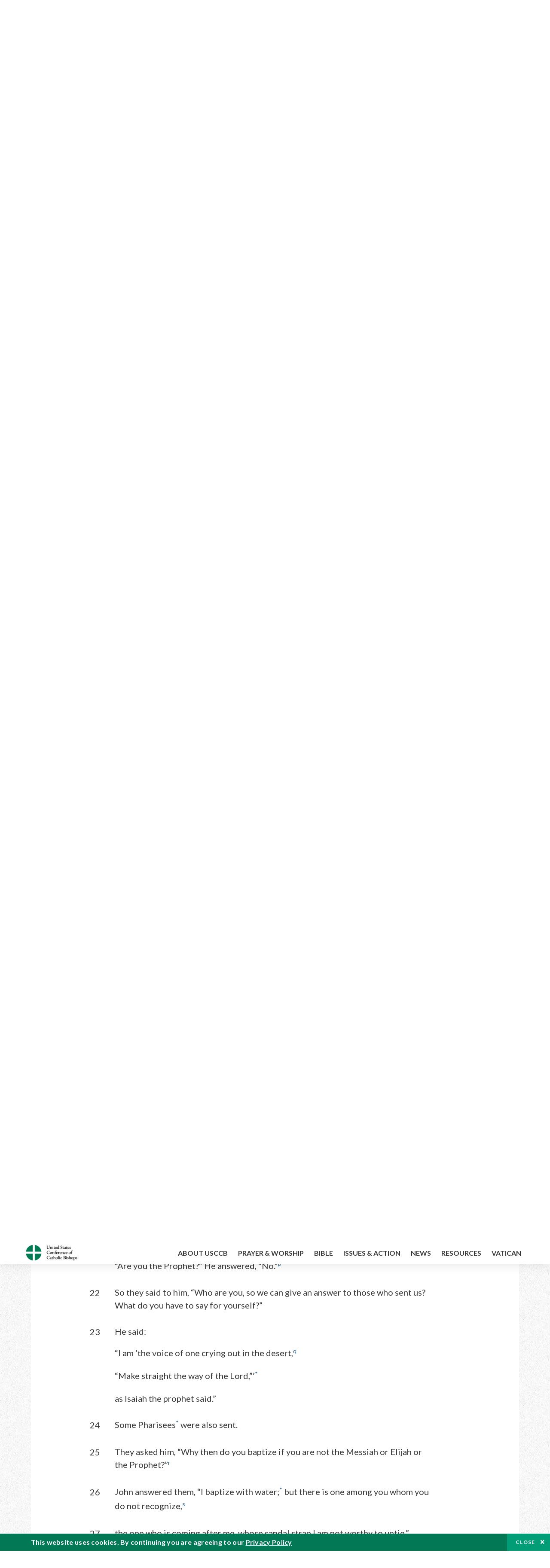

--- FILE ---
content_type: text/html; charset=UTF-8
request_url: https://bible.usccb.org/bible/john/1?23=
body_size: 24544
content:
<!DOCTYPE html>
<html lang="en" dir="ltr" prefix="og: https://ogp.me/ns#">
  <head>
<!-- Google Tag Manager -->
<script>(function(w,d,s,l,i){w[l]=w[l]||[];w[l].push({'gtm.start':
new Date().getTime(),event:'gtm.js'});var f=d.getElementsByTagName(s)[0],
j=d.createElement(s),dl=l!='dataLayer'?'&l='+l:'';j.async=true;j.src=
'https://www.googletagmanager.com/gtm.js?id='+i+dl;f.parentNode.insertBefore(j,f);
})(window,document,'script','dataLayer','GTM-5JHPTP');</script>
<!-- End Google Tag Manager -->
    <meta charset="utf-8" />
<meta name="description" content="CHAPTER 1 1In the beginning* was the Word, and the Word was with God, and the Word was God.a 2He was in the beginning with God." />
<link rel="canonical" href="https://bible.usccb.org/bible/john/1" />
<meta property="og:site_name" content="USCCB" />
<meta property="og:url" content="https://bible.usccb.org/bible/john/1" />
<meta property="og:title" content="John, CHAPTER 1" />
<meta property="og:description" content="Daily Bible Readings, Podcast Audio and Videos and Prayers brought to you by the United States Conference of Catholic Bishops." />
<meta property="og:image" content="https://bible.usccb.org/sites/default/files/usccb_logo_text.png" />
<meta property="og:image:url" content="https://bible.usccb.org/sites/default/files/usccb_logo_text.png" />
<meta name="twitter:card" content="summary_large_image" />
<meta name="twitter:title" content="John, CHAPTER 1" />
<meta name="twitter:site" content="@usccb" />
<meta name="twitter:description" content="Daily Bible Readings, Podcast Audio and Videos and Prayers brought to you by the United States Conference of Catholic Bishops." />
<meta name="twitter:creator" content="@usccb" />
<meta name="twitter:image" content="https://bible.usccb.org/sites/default/files/usccb_logo_text.png" />
<meta name="Generator" content="Drupal 10 (https://www.drupal.org)" />
<meta name="MobileOptimized" content="width" />
<meta name="HandheldFriendly" content="true" />
<meta name="viewport" content="width=device-width, initial-scale=1.0" />
<meta property="og:url" content="https://bible.usccb.org/bible/john/1" />
<meta property="og:title" content="John, CHAPTER 1 | USCCB" />
<meta property="og:image" content="https://bible.usccb.org/themes/custom/usccb_readings/images/share.jpg" />
<meta property="twitter:card" content="summary" />
<meta property="twitter:title" content="John, CHAPTER 1 | USCCB" />
<meta property="twitter:image" content="https://bible.usccb.org/themes/custom/usccb_readings/images/share.jpg" />
<meta property="twitter:url" content="https://bible.usccb.org/bible/john/1" />
<link rel="alternate" type="text/markdown" title="John, CHAPTER 1" href="https://bible.usccb.org/bible/john/1.md" />
<link rel="icon" href="/sites/default/files/Ox8RYeG3.ico" type="image/vnd.microsoft.icon" />
<link rel="alternate" hreflang="en" href="https://bible.usccb.org/bible/john/1" />
<link rel="amphtml" href="https://bible.usccb.org/bible/john/1?amp" />

    <title>John, CHAPTER 1 | USCCB</title>
    <link rel="stylesheet" media="all" href="/sites/default/files/css/css_nwZEUMRor3e8VPqiNcx6BoIMwMl2SFRjfI7g1g0NedM.css?delta=0&amp;language=en&amp;theme=usccb_readings&amp;include=eJxtjMEOAiEMRH8It59ESplgYwFDQbN-vZs1evIy780chjUWbcQngrChZR70lW1eURHE2H2nxP7zCncu8CB9gFoflU1fCFhRer8pDtS7KTcB_Rtj4oHgu0_Uz_NykRQHOGsrTsV6Yrv43O3o4aF4Op251Z6X4Q3GGkkd" />
<link rel="stylesheet" media="all" href="/sites/default/files/css/css_JDMbDnyz3oec4pEYs8M3JJkUqP7WY31Muh8oNfhZC8c.css?delta=1&amp;language=en&amp;theme=usccb_readings&amp;include=eJxtjMEOAiEMRH8It59ESplgYwFDQbN-vZs1evIy780chjUWbcQngrChZR70lW1eURHE2H2nxP7zCncu8CB9gFoflU1fCFhRer8pDtS7KTcB_Rtj4oHgu0_Uz_NykRQHOGsrTsV6Yrv43O3o4aF4Op251Z6X4Q3GGkkd" />

    
    <meta name="msvalidate.01" content="3269934155CEF2C15973D293DE678355" />
  </head>
  <body class="path-node page-node-type-bible">
<!-- Google Tag Manager (noscript) -->
<noscript><iframe src="https://www.googletagmanager.com/ns.html?id=GTM-5JHPTP"
height="0" width="0" style="display:none;visibility:hidden"></iframe></noscript>
<!-- End Google Tag Manager (noscript) -->
        <a href="#main-content" class="visually-hidden focusable skip-link">
      Skip to main content
    </a>
    
      <div class="dialog-off-canvas-main-canvas" data-off-canvas-main-canvas>
    <div class="layout-container">

  <header id="header" role="banner">
    <div class="container">
        <div class="region region-logo">
    <div id="block-ai-branding" class="block block-system block-system-branding-block">
  
    
        <a href="https://usccb.org" rel="home" class="site-logo">
      <img src="/themes/custom/usccb_readings/usccb-logo.svg" alt="Home" />
    </a>
      </div>

  </div>

        <div class="region region-header">
    <div class="wrapper">
      <div class="search-form block block-ai-search-form block-search-block" data-drupal-selector="search-form" id="block-searchblock">
  
    
  <span class="toggler icon-search"></span>
      <form action="/bible/john/1?23=" method="post" id="search-form" accept-charset="UTF-8">
  <div class="js-form-item form-item js-form-type-textfield form-type-textfield js-form-item-search form-item-search form-no-label">
        <input data-drupal-selector="edit-search" type="text" id="edit-search" name="search" value="" size="60" maxlength="128" placeholder="Search" class="form-text" />

        </div>
<input data-drupal-selector="edit-submit" type="submit" id="edit-submit" name="op" value="Go" class="button js-form-submit form-submit" />
<input autocomplete="off" data-drupal-selector="form-czsbx2ykzsvclqcae3kwhgfxqn3zhrs-zv3lzzacwbi" type="hidden" name="form_build_id" value="form-CZsbx2ykzsvCLqCAe3Kwhgfxqn3zHRS-zV3lzZacWbI" />
<input data-drupal-selector="edit-search-form" type="hidden" name="form_id" value="search_form" />

</form>

  </div>


	<nav role="navigation" aria-labelledby="block-menu-top-buttons-menu" id="block-menu-top-buttons" class="block block-menu navigation menu--top-buttons">
            
  <h2 class="visually-hidden" id="block-menu-top-buttons-menu">Menu: Top Buttons</h2>
  

        
              <ul class="menu">
                                         
            
      <li class="menu-item mobile-off">
        <a href="https://usccb.org/help-now" class="btn big" target="_self" data-drupal-link-system-path="node/25731">Help Now</a>
              </li>
                                     
            
      <li class="menu-item mobile-on">
        <a href="https://bible.usccb.org/" class="btn big">Readings</a>
              </li>
                       
            
      <li class="menu-item">
        <a href="https://usccb.org/search" class="icon icon-search no-label" data-drupal-link-system-path="search">Search</a>
              </li>
        </ul>
  


  </nav>



	<nav role="navigation" aria-labelledby="block-menu-top-menu" id="block-menu-top" class="block block-menu navigation menu--top">
            
  <h2 class="visually-hidden" id="block-menu-top-menu">Menu: Top</h2>
  

        
              <ul class="menu">
                           
            
      <li class="menu-item">
        <a href="https://bible.usccb.org/" class="no-margin">Daily Readings</a>
              </li>
                       
            
      <li class="menu-item">
        <a href="https://bible.usccb.org/readings/calendar" class="icon-calendar no-name">Daily Readings Calendar</a>
              </li>
                       
            
      <li class="menu-item">
        <a href="https://usccb.org/mass-times" data-drupal-link-system-path="mass-times">Find a Parish</a>
              </li>
                       
            
      <li class="menu-item">
        <a href="https://usccb.org/committees/protection-children-young-people/how-report-abuse" data-drupal-link-system-path="node/51478">Report Abuse</a>
              </li>
        </ul>
  


  </nav>


    </div>
  </div>

    </div>
  </header>
  <div id="primary_menu" role="banner">
    <div class="container">
        <div class="region region-primary-menu">
    <div id="block-importedmenumain" class="block block-block-content block-block-content604d0cab-656d-4261-ab18-80c24d9bdbd0">
  
    
      
	<nav role="navigation" aria-labelledby="block-ai-main-menu-menu" id="block-ai-main-menu" class="block block-menu navigation menu--main">
            
  <h2 class="visually-hidden" id="block-ai-main-menu-menu">Main navigation</h2>
  

        
              <ul class="menu">
                                         
            
      <li class="menu-item mobile-on">
        <a href="https://bible.usccb.org/">Daily Readings</a>
              </li>
                       
            
      <li class="menu-item menu-item--expanded">
        <span class="linkoff">About USCCB</span>
                                <ul class="menu">
                           
            
      <li class="menu-item">
        <a href="https://usccb.org/about" data-drupal-link-system-path="node/25775">Our Role &amp; Mission</a>
              </li>
                       
            
      <li class="menu-item">
        <a href="https://usccb.org/about/strategic-plan">Mission Directive</a>
              </li>
                       
            
      <li class="menu-item">
        <a href="https://usccb.org/about/leadership" data-drupal-link-system-path="node/25809">Leadership</a>
              </li>
                       
            
      <li class="menu-item">
        <a href="https://usccb.org/about/bishops-and-dioceses" data-drupal-link-system-path="node/25779">Bishops and Dioceses</a>
              </li>
                       
            
      <li class="menu-item">
        <a href="https://usccb.org/offices" data-drupal-link-system-path="node/25825">Offices &amp; Committees</a>
              </li>
                       
            
      <li class="menu-item menu-item--collapsed">
        <a href="https://usccb.org/committees/communications/usccb-general-assemblies">Plenary Assemblies</a>
              </li>
                       
            
      <li class="menu-item">
        <a href="https://usccb.org/about/financial-reporting" data-drupal-link-system-path="node/25782">Financial Reporting</a>
              </li>
                       
            
      <li class="menu-item">
        <a href="https://usccb.org/careers" data-drupal-link-system-path="node/25777">Careers</a>
              </li>
                       
            
      <li class="menu-item">
        <a href="https://usccb.org/events" data-drupal-link-system-path="events">Events</a>
              </li>
                       
            
      <li class="menu-item">
        <a href="https://usccb.org/contact-us" data-drupal-link-system-path="node/25659">Contact</a>
              </li>
        </ul>
  
              </li>
                       
            
      <li class="menu-item menu-item--expanded">
        <span class="linkoff">Prayer &amp; Worship</span>
                                <ul class="menu">
                           
            
      <li class="menu-item">
        <a href="https://bible.usccb.org/readings/calendar">Daily Readings Calendar</a>
              </li>
                       
            
      <li class="menu-item">
        <a href="https://usccb.org/catholic-prayers" data-drupal-link-system-path="node/25816">Prayer</a>
              </li>
                       
            
      <li class="menu-item">
        <a href="https://usccb.org/mass-times" data-drupal-link-system-path="mass-times">Search Mass Times</a>
              </li>
                       
            
      <li class="menu-item">
        <a href="https://usccb.org/prayer-and-worship/the-mass" data-drupal-link-system-path="node/25850">The Mass</a>
              </li>
                       
            
      <li class="menu-item">
        <a href="https://usccb.org/prayer-and-worship/sacraments-and-sacramentals" data-drupal-link-system-path="node/25826">Sacraments</a>
              </li>
                       
            
      <li class="menu-item">
        <a href="https://usccb.org/prayer-and-worship/liturgy-of-the-hours" data-drupal-link-system-path="node/25818">Liturgy of the Hours</a>
              </li>
                       
            
      <li class="menu-item">
        <a href="https://usccb.org/prayer-worship/liturgical-year" data-drupal-link-system-path="node/49484">Liturgical Year &amp; Calendar</a>
              </li>
        </ul>
  
              </li>
                       
            
      <li class="menu-item menu-item--expanded">
        <span class="linkoff">Bible</span>
                                <ul class="menu">
                           
            
      <li class="menu-item">
        <a href="https://usccb.org/bible/understanding-the-bible" data-drupal-link-system-path="node/25778">Understanding the Bible</a>
              </li>
                       
            
      <li class="menu-item">
        <a href="https://bible.usccb.org/bible">Books of the Bible</a>
              </li>
                       
            
      <li class="menu-item">
        <a href="https://usccb.org/offices/new-american-bible/approved-translations-bible" data-drupal-link-system-path="node/41935">Approved Translations</a>
              </li>
                       
            
      <li class="menu-item">
        <a href="https://usccb.org/faq" data-drupal-link-system-path="taxonomy/term/8664">Bible FAQ</a>
              </li>
                       
            
      <li class="menu-item">
        <a href="https://usccb.org/offices/new-american-bible/study-materials" data-drupal-link-system-path="node/41917">Study Materials</a>
              </li>
                       
            
      <li class="menu-item">
        <a href="https://usccb.org/offices/new-american-bible/liturgy" data-drupal-link-system-path="node/41919">The Bible in Liturgy</a>
              </li>
                       
            
      <li class="menu-item">
        <a href="https://usccb.org/offices/new-american-bible/permissions" data-drupal-link-system-path="node/41922">Bible Permissions</a>
              </li>
        </ul>
  
              </li>
                       
            
      <li class="menu-item menu-item--expanded">
        <span class="linkoff">Issues &amp; Action</span>
                                <ul class="menu">
                                         
            
      <li class="menu-item menu-item--expanded opened no-closed">
        <span class="linkoff">Issues</span>
                                <ul class="menu">
                           
            
      <li class="menu-item">
        <a href="https://usccb.org/topics" data-drupal-link-system-path="node/25658">Topics</a>
              </li>
        </ul>
  
              </li>
                                     
            
      <li class="menu-item menu-item--expanded opened no-closed">
        <span class="linkoff">Act Now</span>
                                <ul class="menu">
                           
            
      <li class="menu-item">
        <a href="https://usccb.org/help-now" data-drupal-link-system-path="node/25731">Help Now</a>
              </li>
                       
            
      <li class="menu-item">
        <a href="https://usccb.org/take-action" data-drupal-link-system-path="node/30414">Take Action</a>
              </li>
                       
            
      <li class="menu-item">
        <a href="https://www.votervoice.net/USCCB/home" target="_blank">Contact Public Officials</a>
              </li>
                       
            
      <li class="menu-item">
        <a href="https://usccb.org/events" data-drupal-link-system-path="events">Meetings &amp; Events</a>
              </li>
                       
            
      <li class="menu-item">
        <a href="https://usccb.org/get-connected" data-drupal-link-system-path="node/25811">Get Connected</a>
              </li>
                       
            
      <li class="menu-item">
        <a href="https://usccb.org/issues-and-action/take-action-now/pray" data-drupal-link-system-path="node/25851">Pray</a>
              </li>
        </ul>
  
              </li>
        </ul>
  
              </li>
                                     
            
      <li class="menu-item menu-item--expanded align-right">
        <span class="linkoff">News</span>
                                <ul class="menu">
                           
            
      <li class="menu-item">
        <a href="https://usccb.org/newsroom" class="main-menu-link newsroom" data-drupal-link-system-path="newsroom">Newsroom</a>
              </li>
                       
            
      <li class="menu-item">
        <a href="https://usccb.org/newsroom?f%5B0%5D=type%3A9043" class="main-menu-link catholic-news-service" data-drupal-link-query="{&quot;f&quot;:[&quot;type:9043&quot;]}" data-drupal-link-system-path="newsroom">Catholic News Service</a>
              </li>
                       
            
      <li class="menu-item">
        <a href="https://usccb.org/offices/public-affairs" data-drupal-link-system-path="node/40">Public Affairs</a>
              </li>
                       
            
      <li class="menu-item">
        <a href="https://usccb.org/podcasts">Catholic Current Podcasts</a>
              </li>
        </ul>
  
              </li>
                                     
            
      <li class="menu-item menu-item--expanded align-right">
        <span class="linkoff">Resources</span>
                                <ul class="menu">
                           
            
      <li class="menu-item">
        <a href="https://usccb.org/resources" data-drupal-link-system-path="node/25748">Resource Library</a>
              </li>
                       
            
      <li class="menu-item">
        <a href="https://www.usccb.org/beliefs-and-teachings/what-we-believe/catechism/catechism-of-the-catholic-church">Catechism of the Catholic Church</a>
              </li>
                       
            
      <li class="menu-item">
        <a href="https://www.usccb.org/committees/jubilee-2025" title="Link to USCCB Jubilee 2025 ">Jubilee 2025</a>
              </li>
                       
            
      <li class="menu-item">
        <a href="https://usccb.org/get-connected" data-drupal-link-system-path="node/25811">Get Connected</a>
              </li>
                       
            
      <li class="menu-item">
        <a href="https://usccb.org/newsletters" data-drupal-link-system-path="node/50856">Newsletter Signup</a>
              </li>
                       
            
      <li class="menu-item">
        <a href="https://www.catholicnews.com/movie-reviews/" target="_blank">Movie Reviews</a>
              </li>
                       
            
      <li class="menu-item">
        <a href="https://usccb.org/events" data-drupal-link-system-path="events">Events Calendar</a>
              </li>
        </ul>
  
              </li>
                                     
            
      <li class="menu-item menu-item--expanded align-right">
        <span title="Link list for Vatican website">Vatican</span>
                                <ul class="menu">
                           
            
      <li class="menu-item">
        <a href="https://www.vatican.va/content/vatican/en.html" title="The Holy See Website">The Holy See</a>
              </li>
                       
            
      <li class="menu-item">
        <a href="https://www.vaticannews.va/" title="News from the Vatican website">Vatican News</a>
              </li>
        </ul>
  
              </li>
        </ul>
  


  </nav>

  </div>
<div id="block-colorlogo" class="b-color-logo block block-block-content block-block-contentac11a3d7-d882-4a0b-868e-977b3c672af2">
  
    
      
	<p><a href="/"><img alt="United States Conference of Catholic Bishops" data-entity-type="file" data-entity-uuid="be71ae96-e4ab-488a-adc1-259f103ab267" src="/sites/default/files/inline-images/usccb-logo-color.png" width="600" height="180" loading="lazy"></a></p>


  </div>
<div class="search-form mobile block block-ai-search-form block-search-block" data-drupal-selector="search-form-2" id="block-searchblock-2">
  
    
      <form action="/bible/john/1?23=" method="post" id="search-form--2" accept-charset="UTF-8">
  <div class="js-form-item form-item js-form-type-textfield form-type-textfield js-form-item-search form-item-search form-no-label">
        <input data-drupal-selector="edit-search" type="text" id="edit-search--2" name="search" value="" size="60" maxlength="128" placeholder="Search" class="form-text" />

        </div>
<input data-drupal-selector="edit-submit" type="submit" id="edit-submit--2" name="op" value="Go" class="button js-form-submit form-submit" />
<input autocomplete="off" data-drupal-selector="form-2t1txoslad5opz0ypfopm3foub6s6vroshxyvllba-0" type="hidden" name="form_build_id" value="form-2T1txOslAd5OPZ0YPFopM3fouB6s6vROShXYvLlbA-0" />
<input data-drupal-selector="edit-search-form-2" type="hidden" name="form_id" value="search_form" />

</form>

  </div>

  </div>

    </div>
  </div>

  

  

  

  

  <main id="page" role="main">
    <div id="page-container">
      <a id="main-content" tabindex="-1"></a>      <div class="layout-content">
          <div class="region region-content">
    <div data-drupal-messages-fallback class="hidden"></div>
<div id="block-usccb-readings-content" class="block block-system block-system-main-block">
  
    
      <div class="wr-block b-title-page padding-top-s padding-bottom-xxs to-center">
  <div class="container">
    <div class="row">
      <div class="p-wrap">
        <div class="innerblock">
          <h1 class="title-page">John</h1>
        </div>
      </div>
    </div>
  </div>
</div>
<div class="page-container book-page">
  <div class="content">
    <div class="wr-block b-pager padding-top-s border-bottom">
      <div class="container">
        <div class="row">
          <div class="p-wrap">
            <div class="innerblock">
              <nav class="pager" role="navigation" aria-labelledby="pagination-heading">
                <h4 class="pager__heading visually-hidden">Pagination</h4>
                <ul class="pager__items js-pager__items">
                  <li class="pager__item pager__item--previous disabled">
                                                                    <a href="/bible/john/0" title="Go to previous page" rel="prev">
                          <span class="visually-hidden">Previous chapter</span>
                          <span aria-hidden="true">Previous chapter</span
                        >
                        </a>
                                      </li>
                  <li class="pager__item is-active">Chapter 1</li>
                  <li class="pager__item pager__item--next">
                                        <a href="/bible/john/2" title="Go to next page" rel="next">
                                          <span class="visually-hidden">Next chapter</span>
                      <span aria-hidden="true">Next chapter</span>
                                        </a>
                                      </li>
                </ul>
              </nav>
            </div>
          </div>
        </div>
      </div>
    </div>
    <div class="wr-block b-contents">
      <div class="container">
        <div class="row">
          <div class="p-wrap">
            <div class="innerblock">
                <div class="views-element-container"><div class="view view-bible-navigation view-id-bible_navigation view-display-id-block_1 js-view-dom-id-21e0be85212009af30eaad46540fac73068c8b79e4cfa80e20d497d891c9038c">
  
    
      
      <div class="view-content">
      <div class="item-list">
  
  <ul class="items">

          <li><div class="views-field views-field-name"><span class="field-content">            <a href="/bible/john/0">Introduction</a>
    </span></div></li>
          <li><div class="views-field views-field-name"><span class="field-content">            1
    </span></div></li>
          <li><div class="views-field views-field-name"><span class="field-content">            <a href="/bible/john/2">2</a>
    </span></div></li>
          <li><div class="views-field views-field-name"><span class="field-content">            <a href="/bible/john/3">3</a>
    </span></div></li>
          <li><div class="views-field views-field-name"><span class="field-content">            <a href="/bible/john/4">4</a>
    </span></div></li>
          <li><div class="views-field views-field-name"><span class="field-content">            <a href="/bible/john/5">5</a>
    </span></div></li>
          <li><div class="views-field views-field-name"><span class="field-content">            <a href="/bible/john/6">6</a>
    </span></div></li>
          <li><div class="views-field views-field-name"><span class="field-content">            <a href="/bible/john/7">7</a>
    </span></div></li>
          <li><div class="views-field views-field-name"><span class="field-content">            <a href="/bible/john/8">8</a>
    </span></div></li>
          <li><div class="views-field views-field-name"><span class="field-content">            <a href="/bible/john/9">9</a>
    </span></div></li>
          <li><div class="views-field views-field-name"><span class="field-content">            <a href="/bible/john/10">10</a>
    </span></div></li>
          <li><div class="views-field views-field-name"><span class="field-content">            <a href="/bible/john/11">11</a>
    </span></div></li>
          <li><div class="views-field views-field-name"><span class="field-content">            <a href="/bible/john/12">12</a>
    </span></div></li>
          <li><div class="views-field views-field-name"><span class="field-content">            <a href="/bible/john/13">13</a>
    </span></div></li>
          <li><div class="views-field views-field-name"><span class="field-content">            <a href="/bible/john/14">14</a>
    </span></div></li>
          <li><div class="views-field views-field-name"><span class="field-content">            <a href="/bible/john/15">15</a>
    </span></div></li>
          <li><div class="views-field views-field-name"><span class="field-content">            <a href="/bible/john/16">16</a>
    </span></div></li>
          <li><div class="views-field views-field-name"><span class="field-content">            <a href="/bible/john/17">17</a>
    </span></div></li>
          <li><div class="views-field views-field-name"><span class="field-content">            <a href="/bible/john/18">18</a>
    </span></div></li>
          <li><div class="views-field views-field-name"><span class="field-content">            <a href="/bible/john/19">19</a>
    </span></div></li>
          <li><div class="views-field views-field-name"><span class="field-content">            <a href="/bible/john/20">20</a>
    </span></div></li>
          <li><div class="views-field views-field-name"><span class="field-content">            <a href="/bible/john/21">21</a>
    </span></div></li>
    
  </ul>

</div>

    </div>
  
          </div>
</div>

            </div>
          </div>
        </div>
      </div>
    </div>

    <div class="p-wrap col-lg-10 offset-lg-1 col-xl-8 offset-xl-2 col-xxl-6 offset-xxl-3 ">
      <div class="row-2">
        
        <div class="contentarea" id="scribeI"><h3 class=",chŠ" id="51001000">CHAPTER 1</h3>
<p class="pof">
<a name="51001001"><span class="bcv">1</span>In the beginning<a class="fnref" href="#51001001-2"><sup>*</sup></a> was the Word,
</a></p>
<p class="poi">and the Word was with God,</p>
<p class="poi">and the Word was God.<a class="enref" href="#51001001-a"><sup>a</sup></a></p>
<p class="po" id="51001002"><span class="bcv">2</span>He was in the beginning with God.</p>
<p class="po" id="51001003"><span class="bcv">3</span><a class="fnref" href="#51001003-1"><sup>*</sup></a> All things came to be through him,</p>
<p class="poi">and without him nothing came to be.<a class="enref" href="#51001003-b"><sup>b</sup></a></p>
<p class="po">
What came to be
<a name="51001004"><span class="bcv">4</span>through him was life,
</a></p>
<p class="poi">and this life was the light of the human race;<a class="enref" href="#51001004-c"><sup>c</sup></a></p>
<p class="po" id="51001005"><span class="bcv">5</span><a class="fnref" href="#51001005-1"><sup>*</sup></a> the light shines in the darkness,<a class="enref" href="#51001005-d"><sup>d</sup></a></p>
<p class="poil">and the darkness has not overcome it.</p>
<p class="pcon">
<a name="51001006"><span class="bcv">6</span><a class="fnref" href="#51001006-1"><sup>*</sup></a> A man named John was sent from God.<a class="enref" href="#51001006-e"><sup>e</sup></a>
<a name="51001007"><span class="bcv">7</span>He came for testimony,<a class="fnref" href="#51001007-1"><sup>*</sup></a> to testify to the light, so that all might believe through him.<a class="enref" href="#51001007-f"><sup>f</sup></a>
<a name="51001008"><span class="bcv">8</span>He was not the light, but came to testify to the light.<a class="enref" href="#51001008-g"><sup>g</sup></a>
<a name="51001009"><span class="bcv">9</span>The true light, which enlightens everyone, was coming into the world.<a class="enref" href="#51001009-h"><sup>h</sup></a>
</a></a></a></a></p>
<p class="pof" id="51001010"><span class="bcv">10</span>He was in the world,</p>
<p class="poi">and the world came to be through him,</p>
<p class="poi">but the world did not know him.</p>
<p class="po" id="51001011"><span class="bcv">11</span>He came to what was his own,</p>
<p class="poil">but his own people<a class="fnref" href="#51001011-1"><sup>*</sup></a> did not accept him.</p>
<p class="pcon">
<a name="51001012"><span class="bcv">12</span><a class="enref" href="#51001012-i"><sup>i</sup></a> But to those who did accept him he gave power to become children of God, to those who believe in his name,
<a name="51001013"><span class="bcv">13</span><a class="fnref" href="#51001013-1"><sup>*</sup></a> <a class="enref" href="#51001013-j"><sup>j</sup></a> who were born not by natural generation nor by human choice nor by a man’s decision but of God.
</a></a></p>
<p class="pof" id="51001014"><span class="bcv">14</span>And the Word became flesh<a class="fnref" href="#51001014-1"><sup>*</sup></a></p>
<p class="poi">and made his dwelling among us,</p>
<p class="poi">and we saw his glory,</p>
<p class="poi">the glory as of the Father’s only Son,</p>
<p class="poil">full of grace and truth.<a class="enref" href="#51001014-k"><sup>k</sup></a></p>
<p class="pcon">
<a name="51001015"><span class="bcv">15</span><a class="fnref" href="#51001015-1"><sup>*</sup></a> John testified to him and cried out, saying, “This was he of whom I said,<a class="enref" href="#51001015-l"><sup>l</sup></a> ‘The one who is coming after me ranks ahead of me because he existed before me.’”
<a name="51001016"><span class="bcv">16</span>From his fullness we have all received, grace in place of grace,<a class="fnref" href="#51001016-1"><sup>*</sup></a>
<a name="51001017"><span class="bcv">17</span>because while the law was given through Moses, grace and truth came through Jesus Christ.<a class="enref" href="#51001017-m"><sup>m</sup></a>
<a name="51001018"><span class="bcv">18</span>No one has ever seen God. The only Son, God,<a class="fnref" href="#51001018-1"><sup>*</sup></a> who is at the Father’s side, has revealed him.<a class="enref" href="#51001018-n"><sup>n</sup></a>
</a></a></a></a></p>
<h2 class="bksect">II. The Book of Signs</h2>
<p class="pf"><b>John the Baptist’s Testimony to Himself.</b>
<a name="51001019"><span class="bcv">19</span><a class="fnref" href="#51001019-1"><sup>*</sup></a> And this is the testimony of John. When the Jews<a class="fnref" href="#51001019-2"><sup>*</sup></a> from Jerusalem sent priests and Levites [to him] to ask him, “Who are you?”
<a name="51001020"><span class="bcv">20</span><a class="fnref" href="#51001020-1"><sup>*</sup></a> he admitted and did not deny it, but admitted,<a class="enref" href="#51001020-o"><sup>o</sup></a> “I am not the Messiah.”
<a name="51001021"><span class="bcv">21</span>So they asked him, “What are you then? Are you Elijah?”<a class="fnref" href="#51001021-1"><sup>*</sup></a> And he said, “I am not.” “Are you the Prophet?” He answered, “No.”<a class="enref" href="#51001021-p"><sup>p</sup></a>
<a name="51001022"><span class="bcv">22</span>So they said to him, “Who are you, so we can give an answer to those who sent us? What do you have to say for yourself?”
<a name="51001023"><span class="bcv">23</span>He said:
</a></a></a></a></a></p>
<p class="pof">“I am ‘the voice of one crying out in the desert,<a class="enref" href="#51001023-q"><sup>q</sup></a></p>
<p class="pol">“Make straight the way of the Lord,”’<a class="fnref" href="#51001023-1"><sup>*</sup></a></p>
<p class="pcon">
as Isaiah the prophet said.”
<a name="51001024"><span class="bcv">24</span>Some Pharisees<a class="fnref" href="#51001024-1"><sup>*</sup></a> were also sent.
<a name="51001025"><span class="bcv">25</span>They asked him, “Why then do you baptize if you are not the Messiah or Elijah or the Prophet?”<a class="enref" href="#51001025-r"><sup>r</sup></a>
<a name="51001026"><span class="bcv">26</span>John answered them, “I baptize with water;<a class="fnref" href="#51001026-1"><sup>*</sup></a> but there is one among you whom you do not recognize,<a class="enref" href="#51001026-s"><sup>s</sup></a>
<a name="51001027"><span class="bcv">27</span>the one who is coming after me, whose sandal strap I am not worthy to untie.”
<a name="51001028"><span class="bcv">28</span>This happened in Bethany across the Jordan,<a class="fnref" href="#51001028-1"><sup>*</sup></a> where John was baptizing.
</a></a></a></a></a></p>
<p class="pl"><b>John the Baptist’s Testimony to Jesus.</b>
<a name="51001029"><span class="bcv">29</span>The next day he saw Jesus coming toward him and said, “Behold, the Lamb of God,<a class="fnref" href="#51001029-1"><sup>*</sup></a> who takes away the sin of the world.<a class="enref" href="#51001029-t"><sup>t</sup></a>
<a name="51001030"><span class="bcv">30</span><a class="fnref" href="#51001030-1"><sup>*</sup></a> He is the one of whom I said,<a class="enref" href="#51001030-u"><sup>u</sup></a> ‘A man is coming after me who ranks ahead of me because he existed before me.’
<a name="51001031"><span class="bcv">31</span>I did not know him,<a class="fnref" href="#51001031-1"><sup>*</sup></a> but the reason why I came baptizing with water was that he might be made known to Israel.”
<a name="51001032"><span class="bcv">32</span>John testified further, saying, “I saw the Spirit come down like a dove<a class="fnref" href="#51001032-1"><sup>*</sup></a> from the sky and remain upon him.
<a name="51001033"><span class="bcv">33</span>I did not know him,<a class="enref" href="#51001033-v"><sup>v</sup></a> but the one who sent me to baptize with water told me, ‘On whomever you see the Spirit come down and remain, he is the one who will baptize with the holy Spirit.’<a class="enref" href="#51001033-w"><sup>w</sup></a>
<a name="51001034"><span class="bcv">34</span><a class="fnref" href="#51001034-1"><sup>*</sup></a> <a class="enref" href="#51001034-x"><sup>x</sup></a> Now I have seen and testified that he is the Son of God.”
</a></a></a></a></a></a></p>
<p class="pl"><b>The First Disciples.</b><a class="enref" href="#51001035-y"><sup>y</sup></a>
<a name="51001035"><span class="bcv">35</span>The next day John was there again with two of his disciples,
<a name="51001036"><span class="bcv">36</span>and as he watched Jesus walk by, he said, “Behold, the Lamb of God.”<a class="fnref" href="#51001036-1"><sup>*</sup></a>
<a name="51001037"><span class="bcv">37</span>The two disciples<a class="fnref" href="#51001037-1"><sup>*</sup></a> heard what he said and followed Jesus.
<a name="51001038"><span class="bcv">38</span>Jesus turned and saw them following him and said to them, “What are you looking for?” They said to him, “Rabbi” (which translated means Teacher), “where are you staying?”
<a name="51001039"><span class="bcv">39</span>He said to them, “Come, and you will see.” So they went and saw where he was staying, and they stayed with him that day. It was about four in the afternoon.<a class="fnref" href="#51001039-1"><sup>*</sup></a>
<a name="51001040"><span class="bcv">40</span>Andrew, the brother of Simon Peter, was one of the two who heard John and followed Jesus.
<a name="51001041"><span class="bcv">41</span>He first found his own brother Simon and told him, “We have found the Messiah”<a class="fnref" href="#51001041-1"><sup>*</sup></a> (which is translated Anointed).<a class="enref" href="#51001041-z"><sup>z</sup></a>
<a name="51001042"><span class="bcv">42</span>Then he brought him to Jesus. Jesus looked at him and said, “You are Simon the son of John;<a class="fnref" href="#51001042-1"><sup>*</sup></a> you will be called Cephas” (which is translated Peter).<a class="enref" href="#51001042-a"><sup>a</sup></a>
</a></a></a></a></a></a></a></a></p>
<p>
<a name="51001043"><span class="bcv">43</span>The next day he<a class="fnref" href="#51001043-1"><sup>*</sup></a> decided to go to Galilee, and he found Philip. And Jesus said to him, “Follow me.”
<a name="51001044"><span class="bcv">44</span>Now Philip was from Bethsaida, the town of Andrew and Peter.
<a name="51001045"><span class="bcv">45</span>Philip found Nathanael and told him, “We have found the one about whom Moses wrote in the law, and also the prophets, Jesus, son of Joseph, from Nazareth.”<a class="enref" href="#51001045-b"><sup>b</sup></a>
<a name="51001046"><span class="bcv">46</span>But Nathanael said to him, “Can anything good come from Nazareth?” Philip said to him, “Come and see.”
<a name="51001047"><span class="bcv">47</span>Jesus saw Nathanael coming toward him and said of him, “Here is a true Israelite.<a class="fnref" href="#51001047-1"><sup>*</sup></a> There is no duplicity in him.”
<a name="51001048"><span class="bcv">48</span><a class="fnref" href="#51001048-1"><sup>*</sup></a> <a class="enref" href="#51001048-c"><sup>c</sup></a> Nathanael said to him, “How do you know me?” Jesus answered and said to him, “Before Philip called you, I saw you under the fig tree.”
<a name="51001049"><span class="bcv">49</span>Nathanael answered him, “Rabbi, you are the Son of God;<a class="fnref" href="#51001049-1"><sup>*</sup></a> you are the King of Israel.”<a class="enref" href="#51001049-d"><sup>d</sup></a>
<a name="51001050"><span class="bcv">50</span>Jesus answered and said to him, “Do you believe because I told you that I saw you under the fig tree?<a class="fnref" href="#51001050-1"><sup>*</sup></a> You will see greater things than this.”
<a name="51001051"><span class="bcv">51</span>And he said to him, “Amen, amen,<a class="fnref" href="#51001051-1"><sup>*</sup></a> I say to you, you will see the sky opened and the angels of God ascending and descending on the Son of Man.”<a class="enref" href="#51001051-e"><sup>e</sup></a>
</a></a></a></a></a></a></a></a></a></p>
<p class="fn" id="51001001-1">* [<a href="https://bible.usccb.org/bible/jn/1?1#51001001">1:1</a>–<a href="https://bible.usccb.org/bible/jn/1?18#51001018">18</a>] The prologue states the main themes of the gospel: life, light, truth, the world, testimony, and the preexistence of Jesus Christ, the incarnate <i>Logos</i>, who reveals God the Father. In origin, it was probably an early Christian hymn. Its closest parallel is in other christological hymns, <a href="https://bible.usccb.org/bible/col/1?15#59001015">Col 1:15</a>–<a href="https://bible.usccb.org/bible/col/1?20#59001020">20</a> and <a href="https://bible.usccb.org/bible/phil/2?6#58002006">Phil 2:6</a>–<a href="https://bible.usccb.org/bible/phil/2?11#58002011">11</a>. Its core (<a href="https://bible.usccb.org/bible/jn/1?1#51001001">Jn 1:1</a>–<a href="https://bible.usccb.org/bible/jn/1?5#51001005">5</a>, <a href="https://bible.usccb.org/bible/jn/1?10#51001010">10</a>–<a href="https://bible.usccb.org/bible/jn/1?11#51001011">11</a>, <a href="https://bible.usccb.org/bible/jn/1?14#51001014">14</a>) is poetic in structure, with short phrases linked by “staircase parallelism,” in which the last word of one phrase becomes the first word of the next. Prose inserts (at least <a href="https://bible.usccb.org/bible/jn/1?6#51001006">Jn 1:6</a>–<a href="https://bible.usccb.org/bible/jn/1?8#51001008">8</a>, <a href="https://bible.usccb.org/bible/jn/1?15#51001015">15</a>) deal with John the Baptist.</p>
<p class="fn" id="51001001-2">* [<a href="https://bible.usccb.org/bible/jn/1?1#51001001">1:1</a>] <span class="ver">In the beginning</span>: also the first words of the Old Testament (<a href="https://bible.usccb.org/bible/gn/1?1#01001001">Gn 1:1</a>). <span class="ver">Was</span>: this verb is used three times with different meanings in this verse: existence, relationship, and predication. <span class="ver">The Word</span> (Greek <i>logos</i>): this term combines God’s dynamic, creative word (Genesis), personified preexistent Wisdom as the instrument of God’s creative activity (Proverbs), and the ultimate intelligibility of reality (Hellenistic philosophy). <span class="ver">With God</span>: the Greek preposition here connotes communication with another. <span class="ver">Was God</span>: lack of a definite article with “God” in Greek signifies predication rather than identification.</p>
<p class="fn" id="51001003-1">* [<a href="https://bible.usccb.org/bible/jn/1?3#51001003">1:3</a>] <span class="ver">What came to be</span>: while the oldest manuscripts have no punctuation here, the corrector of Bodmer Papyrus P<sup>75</sup>, some manuscripts, and the Ante-Nicene Fathers take this phrase with what follows, as staircase parallelism. Connection with <a href="https://bible.usccb.org/bible/jn/1?3#51001003">Jn 1:3</a> reflects fourth-century anti-Arianism.</p>
<p class="fn" id="51001005-1">* [<a href="https://bible.usccb.org/bible/jn/1?5#51001005">1:5</a>] The ethical dualism of light and darkness is paralleled in intertestamental literature and in the Dead Sea Scrolls. <span class="ver">Overcome</span>: “comprehend” is another possible translation, but cf. <a href="https://bible.usccb.org/bible/jn/12?35#51012035">Jn 12:35</a>; <a href="https://bible.usccb.org/bible/wis/7?29#27007029">Wis 7:29</a>–<a href="https://bible.usccb.org/bible/wis/7?30#27007030">30</a>.</p>
<p class="fn" id="51001006-1">* [<a href="https://bible.usccb.org/bible/jn/1?6#51001006">1:6</a>] John was <span class="ver">sent</span> just as Jesus was “sent” (<a href="https://bible.usccb.org/bible/jn/4?34#51004034">Jn 4:34</a>) in divine mission. Other references to John the Baptist in this gospel emphasize the differences between them and John’s subordinate role.</p>
<p class="fn" id="51001007-1">* [<a href="https://bible.usccb.org/bible/jn/1?7#51001007">1:7</a>] <span class="ver">Testimony</span>: the testimony theme of John is introduced, which portrays Jesus as if on trial throughout his ministry. All testify to Jesus: John the Baptist, the Samaritan woman, scripture, his works, the crowds, the Spirit, and his disciples.</p>
<p class="fn" id="51001011-1">* [<a href="https://bible.usccb.org/bible/jn/1?11#51001011">1:11</a>] <span class="ver">What was his own…his own people</span>: first a neuter, literally, “his own property/possession” (probably = Israel), then a masculine, “his own people” (the Israelites).</p>
<p class="fn" id="51001013-1">* [<a href="https://bible.usccb.org/bible/jn/1?13#51001013">1:13</a>] Believers in Jesus become children of God not through any of the three natural causes mentioned but through God who is the immediate cause of the new spiritual life. <span class="ver">Were born</span>: the Greek verb can mean “begotten” (by a male) or “born” (from a female or of parents). The variant “he who was begotten,” asserting Jesus’ virginal conception, is weakly attested in Old Latin and Syriac versions.</p>
<p class="fn" id="51001014-1">* [<a href="https://bible.usccb.org/bible/jn/1?14#51001014">1:14</a>] <span class="ver">Flesh</span>: the whole person, used probably against docetic tendencies (cf. <a href="https://bible.usccb.org/bible/1jn/4?2#70004002">1&nbsp;Jn 4:2</a>; <a href="https://bible.usccb.org/bible/2jn/1?7#71001007">2&nbsp;Jn 7</a>). <span class="ver">Made his dwelling</span>: literally, “pitched his tent/tabernacle.” Cf. the tabernacle or tent of meeting that was the place of God’s presence among his people (<a href="https://bible.usccb.org/bible/ex/25?8#02025008">Ex 25:8</a>–<a href="https://bible.usccb.org/bible/ex/25?9#02025009">9</a>). The incarnate Word is the new mode of God’s presence among his people. The Greek verb has the same consonants as the Aramaic word for God’s presence (Shekinah). <span class="ver">Glory</span>: God’s visible manifestation of majesty in power, which once filled the tabernacle (<a href="https://bible.usccb.org/bible/ex/40?34#02040034">Ex 40:34</a>) and the temple (<a href="https://bible.usccb.org/bible/1kgs/8?10#11008010">1&nbsp;Kgs 8:10</a>–<a href="https://bible.usccb.org/bible/1kgs/8?11#11008011">11</a>, <a href="https://bible.usccb.org/bible/1kgs/8?27#11008027">27</a>), is now centered in Jesus. <span class="ver">Only Son</span>: Greek, <i>monogenēs</i>, but see note on <a href="https://bible.usccb.org/bible/jn/1?18#51001018">Jn 1:18</a>. <span class="ver">Grace and truth</span>: these words may represent two Old Testament terms describing Yahweh in covenant relationship with Israel (cf. <a href="https://bible.usccb.org/bible/ex/34?6#02034006">Ex 34:6</a>), thus God’s “love” and “fidelity.” The Word shares Yahweh’s covenant qualities.</p>
<p class="fn" id="51001015-1">* [<a href="https://bible.usccb.org/bible/jn/1?15#51001015">1:15</a>] This verse, interrupting <a href="https://bible.usccb.org/bible/jn/1?14#51001014">Jn 1:14</a>, <a href="https://bible.usccb.org/bible/jn/1?16#51001016">16</a> seems drawn from <a href="https://bible.usccb.org/bible/jn/1?30#51001030">Jn 1:30</a>.</p>
<p class="fn" id="51001016-1">* [<a href="https://bible.usccb.org/bible/jn/1?16#51001016">1:16</a>] <span class="ver">Grace in place of grace</span>: replacement of the Old Covenant with the New (cf. <a href="https://bible.usccb.org/bible/jn/1?17#51001017">Jn 1:17</a>). Other possible translations are “grace upon grace” (accumulation) and “grace for grace” (correspondence).</p>
<p class="fn" id="51001018-1">* [<a href="https://bible.usccb.org/bible/jn/1?18#51001018">1:18</a>] <span class="ver">The only Son, God</span>: while the vast majority of later textual witnesses have another reading, “the Son, the only one” or “the only Son,” the translation above follows the best and earliest manuscripts, <i>monogenēs theos</i>, but takes the first term to mean not just “Only One” but to include a filial relationship with the Father, as at <a href="https://bible.usccb.org/bible/lk/9?38#50009038">Lk 9:38</a> (“only child”) or <a href="https://bible.usccb.org/bible/heb/11?17#66011017">Heb 11:17</a> (“only son”) and as translated at <a href="https://bible.usccb.org/bible/jn/1?14#51001014">Jn 1:14</a>. The Logos is thus “only Son” and God but not Father/God.</p>
<p class="fn" id="51001019-1">* [<a href="https://bible.usccb.org/bible/jn/1?19#51001019">1:19</a>–<a href="https://bible.usccb.org/bible/jn/1?51#51001051">51</a>] The testimony of John the Baptist about the Messiah and Jesus’ self-revelation to the first disciples. This section constitutes the introduction to the gospel proper and is connected with the prose inserts in the prologue. It develops the major theme of testimony in four scenes: John’s negative testimony about himself; his positive testimony about Jesus; the revelation of Jesus to Andrew and Peter; the revelation of Jesus to Philip and Nathanael.</p>
<p class="fn" id="51001019-2">* [<a href="https://bible.usccb.org/bible/jn/1?19#51001019">1:19</a>] <span class="ver">The Jews</span>: throughout most of the gospel, the “Jews” does not refer to the Jewish people as such but to the hostile authorities, both Pharisees and Sadducees, particularly in Jerusalem, who refuse to believe in Jesus. The usage reflects the atmosphere, at the end of the first century, of polemics between church and synagogue, or possibly it refers to Jews as representative of a hostile world (<a href="https://bible.usccb.org/bible/jn/1?10#51001010">Jn 1:10</a>–<a href="https://bible.usccb.org/bible/jn/1?11#51001011">11</a>).</p>
<p class="fn" id="51001020-1">* [<a href="https://bible.usccb.org/bible/jn/1?20#51001020">1:20</a>] <span class="ver">Messiah</span>: the anointed agent of Yahweh, usually considered to be of Davidic descent. See further the note on <a href="https://bible.usccb.org/bible/jn/1?41#51001041">Jn 1:41</a>.</p>
<p class="fn" id="51001021-1">* [<a href="https://bible.usccb.org/bible/jn/1?21#51001021">1:21</a>] <span class="ver">Elijah</span>: the Baptist did not claim to be Elijah returned to earth (cf. <a href="https://bible.usccb.org/bible/mal/3?19#47003019">Mal 3:19</a>; <a href="https://bible.usccb.org/bible/mt/11?14#48011014">Mt 11:14</a>). <span class="ver">The Prophet</span>: probably the prophet like Moses (<a href="https://bible.usccb.org/bible/dt/18?15#05018015">Dt 18:15</a>; cf. <a href="https://bible.usccb.org/bible/acts/3?22#52003022">Acts 3:22</a>).</p>
<p class="fn" id="51001023-1">* [<a href="https://bible.usccb.org/bible/jn/1?23#51001023">1:23</a>] This is a repunctuation and reinterpretation (as in the synoptic gospels and Septuagint) of the Hebrew text of <a href="https://bible.usccb.org/bible/is/40?3#29040003">Is 40:3</a> which reads, “A voice cries out: In the desert prepare the way of the Lord.”</p>
<p class="fn" id="51001024-1">* [<a href="https://bible.usccb.org/bible/jn/1?24#51001024">1:24</a>] <span class="ver">Some Pharisees</span>: other translations, such as “Now they had been sent from the Pharisees,” misunderstand the grammatical construction. This is a different group from that in <a href="https://bible.usccb.org/bible/jn/1?19#51001019">Jn 1:19</a>; the priests and Levites would have been Sadducees, not Pharisees.</p>
<p class="fn" id="51001026-1">* [<a href="https://bible.usccb.org/bible/jn/1?26#51001026">1:26</a>] <span class="ver">I baptize with water</span>: the synoptics add “but he will baptize you with the holy Spirit” (<a href="https://bible.usccb.org/bible/mk/1?8#49001008">Mk 1:8</a>) or “…holy Spirit and fire” (<a href="https://bible.usccb.org/bible/mt/3?11#48003011">Mt 3:11</a>; <a href="https://bible.usccb.org/bible/lk/3?16#50003016">Lk 3:16</a>). John’s emphasis is on purification and preparation for a better baptism.</p>
<p class="fn" id="51001028-1">* [<a href="https://bible.usccb.org/bible/jn/1?28#51001028">1:28</a>] <span class="ver">Bethany across the Jordan</span>: site unknown. Another reading is “Bethabara.”</p>
<p class="fn" id="51001029-1">* [<a href="https://bible.usccb.org/bible/jn/1?29#51001029">1:29</a>] <span class="ver">The Lamb of God</span>: the background for this title may be the victorious apocalyptic lamb who would destroy evil in the world (<a href="https://bible.usccb.org/bible/rev/5?#74005000">Rev 5</a>–<a href="https://bible.usccb.org/bible/rev/7?#74007000">7</a>; <a href="https://bible.usccb.org/bible/rev/17?14#74017014">17:14</a>); the paschal lamb, whose blood saved Israel (<a href="https://bible.usccb.org/bible/ex/12?#02012000">Ex 12</a>); and/or the suffering servant led like a lamb to the slaughter as a sin-offering (<a href="https://bible.usccb.org/bible/is/53?7#29053007">Is 53:7</a>, <a href="https://bible.usccb.org/bible/is/53?10#29053010">10</a>).</p>
<p class="fn" id="51001030-1">* [<a href="https://bible.usccb.org/bible/jn/1?30#51001030">1:30</a>] <span class="ver">He existed before me</span>: possibly as Elijah (to come, <a href="https://bible.usccb.org/bible/jn/1?27#51001027">Jn 1:27</a>); for the evangelist and his audience, Jesus’ preexistence would be implied (see note on <a href="https://bible.usccb.org/bible/jn/1?1#51001001">Jn 1:1</a>).</p>
<p class="fn" id="51001031-1">* [<a href="https://bible.usccb.org/bible/jn/1?31#51001031">1:31</a>] <span class="ver">I did not know him</span>: this gospel shows no knowledge of the tradition (<a href="https://bible.usccb.org/bible/lk/1?#50001000">Lk 1</a>) about the kinship of Jesus and John the Baptist. <span class="ver">The reason why I came baptizing with water</span>: in this gospel, John’s baptism is not connected with forgiveness of sins; its purpose is revelatory, that Jesus may be made known to Israel.</p>
<p class="fn" id="51001032-1">* [<a href="https://bible.usccb.org/bible/jn/1?32#51001032">1:32</a>] <span class="ver">Like a dove</span>: a symbol of the new creation (<a href="https://bible.usccb.org/bible/gn/8?8#01008008">Gn 8:8</a>) or the community of Israel (<a href="https://bible.usccb.org/bible/hos/11?11#36011011">Hos 11:11</a>). <span class="ver">Remain</span>: the first use of a favorite verb in John, emphasizing the permanency of the relationship between Father and Son (as here) and between the Son and the Christian. Jesus is the permanent bearer of the Spirit.</p>
<p class="fn" id="51001034-1">* [<a href="https://bible.usccb.org/bible/jn/1?34#51001034">1:34</a>] <span class="ver">The Son of God</span>: this reading is supported by good Greek manuscripts, including the Chester Beatty and Bodmer Papyri and the Vatican Codex, but is suspect because it harmonizes this passage with the synoptic version: “This is my beloved Son” (<a href="https://bible.usccb.org/bible/mt/3?17#48003017">Mt 3:17</a>; <a href="https://bible.usccb.org/bible/mk/1?11#49001011">Mk 1:11</a>; <a href="https://bible.usccb.org/bible/lk/3?22#50003022">Lk 3:22</a>). The poorly attested alternate reading, “God’s chosen One,” is probably a reference to the Servant of Yahweh (<a href="https://bible.usccb.org/bible/is/42?1#29042001">Is 42:1</a>).</p>
<p class="fn" id="51001036-1">* [<a href="https://bible.usccb.org/bible/jn/1?36#51001036">1:36</a>] John the Baptist’s testimony makes his disciples’ following of Jesus plausible.</p>
<p class="fn" id="51001037-1">* [<a href="https://bible.usccb.org/bible/jn/1?37#51001037">1:37</a>] <span class="ver">The two disciples</span>: Andrew (<a href="https://bible.usccb.org/bible/jn/1?40#51001040">Jn 1:40</a>) and, traditionally, John, son of Zebedee (see note on <a href="https://bible.usccb.org/bible/jn/13?23#51013023">Jn 13:23</a>).</p>
<p class="fn" id="51001039-1">* [<a href="https://bible.usccb.org/bible/jn/1?39#51001039">1:39</a>] <span class="ver">Four in the afternoon</span>: literally, the tenth hour, from sunrise, in the Roman calculation of time. Some suggest that the next day, beginning at sunset, was the sabbath; they would have stayed with Jesus to avoid travel on it.</p>
<p class="fn" id="51001041-1">* [<a href="https://bible.usccb.org/bible/jn/1?41#51001041">1:41</a>] <span class="ver">Messiah</span>: the Hebrew word <i>māśiâh</i>, “anointed one” (see note on <a href="https://bible.usccb.org/bible/lk/2?11#50002011">Lk 2:11</a>), appears in Greek as the transliterated <i>messias</i> only here and in <a href="https://bible.usccb.org/bible/jn/4?25#51004025">Jn 4:25</a>. Elsewhere the Greek translation <i>christos</i> is used.</p>
<p class="fn" id="51001042-1">* [<a href="https://bible.usccb.org/bible/jn/1?42#51001042">1:42</a>] <span class="ver">Simon, the son of John</span>: in <a href="https://bible.usccb.org/bible/mt/16?17#48016017">Mt 16:17</a>, Simon is called <span class="ver">Bariona</span>, “son of Jonah,” a different tradition for the name of Simon’s father. <span class="ver">Cephas</span>: in Aramaic = the Rock; cf. <a href="https://bible.usccb.org/bible/mt/16?18#48016018">Mt 16:18</a>. Neither the Greek equivalent <span class="ver">Petros</span> nor, with one isolated exception, <span class="ver">Cephas</span> is attested as a personal name before Christian times.</p>
<p class="fn" id="51001043-1">* [<a href="https://bible.usccb.org/bible/jn/1?43#51001043">1:43</a>] <span class="ver">He</span>: grammatically, could be Peter, but logically is probably Jesus.</p>
<p class="fn" id="51001047-1">* [<a href="https://bible.usccb.org/bible/jn/1?47#51001047">1:47</a>] <span class="ver">A true Israelite. There is no duplicity in him</span>: Jacob was the first to bear the name “Israel” (<a href="https://bible.usccb.org/bible/gn/32?29#01032029">Gn 32:29</a>), but Jacob was a man of duplicity (<a href="https://bible.usccb.org/bible/gn/27?35#01027035">Gn 27:35</a>–<a href="https://bible.usccb.org/bible/gn/27?36#01027036">36</a>).</p>
<p class="fn" id="51001048-1">* [<a href="https://bible.usccb.org/bible/jn/1?48#51001048">1:48</a>] <span class="ver">Under the fig tree</span>: a symbol of messianic peace (cf. <a href="https://bible.usccb.org/bible/mi/4?4#41004004">Mi 4:4</a>; <a href="https://bible.usccb.org/bible/zec/3?10#46003010">Zec 3:10</a>).</p>
<p class="fn" id="51001049-1">* [<a href="https://bible.usccb.org/bible/jn/1?49#51001049">1:49</a>] <span class="ver">Son of God</span>: this title is used in the Old Testament, among other ways, as a title of adoption for the Davidic king (<a href="https://bible.usccb.org/bible/2sm/7?14#10007014">2&nbsp;Sm 7:14</a>; <a href="https://bible.usccb.org/bible/ps/2?7#23002007">Ps 2:7</a>; <a href="https://bible.usccb.org/bible/ps/89?27#23089027">89:27</a>), and thus here, with <span class="ver">King of Israel</span>, in a messianic sense. For the evangelist, Son of God also points to Jesus’ divinity (cf. <a href="https://bible.usccb.org/bible/jn/20?28#51020028">Jn 20:28</a>).</p>
<p class="fn" id="51001050-1">* [<a href="https://bible.usccb.org/bible/jn/1?50#51001050">1:50</a>] Possibly a statement: “You [singular] believe because I saw you under the fig tree.”</p>
<p class="fn" id="51001051-1">* [<a href="https://bible.usccb.org/bible/jn/1?51#51001051">1:51</a>] The double “Amen” is characteristic of John. <span class="ver">You</span> is plural in Greek. The allusion is to Jacob’s ladder (<a href="https://bible.usccb.org/bible/gn/28?12#01028012">Gn 28:12</a>).</p>
<p class="en" id="51001001-a">a. [<a href="https://bible.usccb.org/bible/jn/1?1#51001001">1:1</a>] <a href="https://bible.usccb.org/bible/jn/10?30#51010030">10:30</a>; <a href="https://bible.usccb.org/bible/gn/1?1#01001001">Gn 1:1</a>–<a href="https://bible.usccb.org/bible/gn/1?5#01001005">5</a>; <a href="https://bible.usccb.org/bible/jb/28?12#22028012">Jb 28:12</a>–<a href="https://bible.usccb.org/bible/jb/28?27#22028027">27</a>; <a href="https://bible.usccb.org/bible/prv/8?22#24008022">Prv 8:22</a>–<a href="https://bible.usccb.org/bible/prv/8?25#24008025">25</a>; <a href="https://bible.usccb.org/bible/wis/9?1#27009001">Wis 9:1</a>–<a href="https://bible.usccb.org/bible/wis/9?2#27009002">2</a>; <a href="https://bible.usccb.org/bible/1jn/1?1#70001001">1&nbsp;Jn 1:1</a>–<a href="https://bible.usccb.org/bible/1jn/1?2#70001002">2</a>; <a href="https://bible.usccb.org/bible/col/1?1#59001001">Col 1:1</a>, <a href="https://bible.usccb.org/bible/col/1?15#59001015">15</a>; <a href="https://bible.usccb.org/bible/rev/3?14#74003014">Rev 3:14</a>; <a href="https://bible.usccb.org/bible/rev/19?13#74019013">19:13</a>.</p>
<p class="en" id="51001003-b">b. [<a href="https://bible.usccb.org/bible/jn/1?3#51001003">1:3</a>] <a href="https://bible.usccb.org/bible/ps/33?9#23033009">Ps 33:9</a>; <a href="https://bible.usccb.org/bible/wis/9?1#27009001">Wis 9:1</a>; <a href="https://bible.usccb.org/bible/sir/42?15#28042015">Sir 42:15</a>; <a href="https://bible.usccb.org/bible/1cor/8?6#54008006">1&nbsp;Cor 8:6</a>; <a href="https://bible.usccb.org/bible/col/1?16#59001016">Col 1:16</a>; <a href="https://bible.usccb.org/bible/heb/1?2#66001002">Heb 1:2</a>; <a href="https://bible.usccb.org/bible/rev/3?14#74003014">Rev 3:14</a>.</p>
<p class="en" id="51001004-c">c. [<a href="https://bible.usccb.org/bible/jn/1?4#51001004">1:4</a>] <a href="https://bible.usccb.org/bible/jn/5?26#51005026">5:26</a>; <a href="https://bible.usccb.org/bible/jn/8?12#51008012">8:12</a>; <a href="https://bible.usccb.org/bible/1jn/1?2#70001002">1&nbsp;Jn 1:2</a>.</p>
<p class="en" id="51001005-d">d. [<a href="https://bible.usccb.org/bible/jn/1?5#51001005">1:5</a>] <a href="https://bible.usccb.org/bible/jn/3?19#51003019">3:19</a>; <a href="https://bible.usccb.org/bible/jn/8?12#51008012">8:12</a>; <a href="https://bible.usccb.org/bible/jn/9?5#51009005">9:5</a>; <a href="https://bible.usccb.org/bible/jn/12?35#51012035">12:35</a>, <a href="https://bible.usccb.org/bible/jn/1?46#51001046">46</a>; <a href="https://bible.usccb.org/bible/wis/7?29#27007029">Wis 7:29</a>–<a href="https://bible.usccb.org/bible/wis/7?30#27007030">30</a>; <a href="https://bible.usccb.org/bible/1thes/5?4#60005004">1&nbsp;Thes 5:4</a>; <a href="https://bible.usccb.org/bible/1jn/2?8#70002008">1&nbsp;Jn 2:8</a>.</p>
<p class="en" id="51001006-e">e. [<a href="https://bible.usccb.org/bible/jn/1?6#51001006">1:6</a>] <a href="https://bible.usccb.org/bible/mt/3?1#48003001">Mt 3:1</a>; <a href="https://bible.usccb.org/bible/mk/1?4#49001004">Mk 1:4</a>; <a href="https://bible.usccb.org/bible/lk/3?2#50003002">Lk 3:2</a>–<a href="https://bible.usccb.org/bible/lk/3?3#50003003">3</a>.</p>
<p class="en" id="51001007-f">f. [<a href="https://bible.usccb.org/bible/jn/1?7#51001007">1:7</a>] <a href="https://bible.usccb.org/bible/jn/1?19#51001019">1:19</a>–<a href="https://bible.usccb.org/bible/jn/1?34#51001034">34</a>; <a href="https://bible.usccb.org/bible/jn/5?33#51005033">5:33</a>.</p>
<p class="en" id="51001008-g">g. [<a href="https://bible.usccb.org/bible/jn/1?8#51001008">1:8</a>] <a href="https://bible.usccb.org/bible/jn/5?35#51005035">5:35</a>.</p>
<p class="en" id="51001009-h">h. [<a href="https://bible.usccb.org/bible/jn/1?9#51001009">1:9</a>] <a href="https://bible.usccb.org/bible/jn/3?19#51003019">3:19</a>; <a href="https://bible.usccb.org/bible/jn/8?12#51008012">8:12</a>; <a href="https://bible.usccb.org/bible/jn/9?39#51009039">9:39</a>; <a href="https://bible.usccb.org/bible/jn/12?46#51012046">12:46</a>.</p>
<p class="en" id="51001012-i">i. [<a href="https://bible.usccb.org/bible/jn/1?12#51001012">1:12</a>] <a href="https://bible.usccb.org/bible/jn/3?11#51003011">3:11</a>–<a href="https://bible.usccb.org/bible/jn/3?12#51003012">12</a>; <a href="https://bible.usccb.org/bible/jn/5?43#51005043">5:43</a>–<a href="https://bible.usccb.org/bible/jn/5?44#51005044">44</a>; <a href="https://bible.usccb.org/bible/jn/12?46#51012046">12:46</a>–<a href="https://bible.usccb.org/bible/jn/12?50#51012050">50</a>; <a href="https://bible.usccb.org/bible/gal/3?26#56003026">Gal 3:26</a>; <a href="https://bible.usccb.org/bible/gal/4?6#56004006">4:6</a>–<a href="https://bible.usccb.org/bible/gal/4?7#56004007">7</a>; <a href="https://bible.usccb.org/bible/eph/1?5#57001005">Eph 1:5</a>; <a href="https://bible.usccb.org/bible/1jn/3?2#70003002">1&nbsp;Jn 3:2</a>.</p>
<p class="en" id="51001013-j">j. [<a href="https://bible.usccb.org/bible/jn/1?13#51001013">1:13</a>] <a href="https://bible.usccb.org/bible/jn/3?5#51003005">3:5</a>–<a href="https://bible.usccb.org/bible/jn/3?6#51003006">6</a>.</p>
<p class="en" id="51001014-k">k. [<a href="https://bible.usccb.org/bible/jn/1?14#51001014">1:14</a>] <a href="https://bible.usccb.org/bible/ex/16?10#02016010">Ex 16:10</a>; <a href="https://bible.usccb.org/bible/ex/24?17#02024017">24:17</a>; <a href="https://bible.usccb.org/bible/ex/25?8#02025008">25:8</a>–<a href="https://bible.usccb.org/bible/ex/25?9#02025009">9</a>; <a href="https://bible.usccb.org/bible/ex/33?22#02033022">33:22</a>; <a href="https://bible.usccb.org/bible/ex/34?6#02034006">34:6</a>; <a href="https://bible.usccb.org/bible/sir/24?4#28024004">Sir 24:4</a>, <a href="https://bible.usccb.org/bible/sir/24?8#28024008">8</a>; <a href="https://bible.usccb.org/bible/is/60?1#29060001">Is 60:1</a>; <a href="https://bible.usccb.org/bible/ez/43?7#33043007">Ez 43:7</a>; <a href="https://bible.usccb.org/bible/jl/4?17#37004017">Jl 4:17</a>; <a href="https://bible.usccb.org/bible/heb/2?14#66002014">Heb 2:14</a>; <a href="https://bible.usccb.org/bible/1jn/1?2#70001002">1&nbsp;Jn 1:2</a>; <a href="https://bible.usccb.org/bible/1jn/4?2#70004002">4:2</a>; <a href="https://bible.usccb.org/bible/2jn/1?7#71001007">2&nbsp;Jn 7</a>.</p>
<p class="en" id="51001015-l">l. [<a href="https://bible.usccb.org/bible/jn/1?15#51001015">1:15</a>] <a href="https://bible.usccb.org/bible/jn/1?30#51001030">1:30</a>; <a href="https://bible.usccb.org/bible/jn/3?27#51003027">3:27</a>–<a href="https://bible.usccb.org/bible/jn/3?30#51003030">30</a>.</p>
<p class="en" id="51001017-m">m. [<a href="https://bible.usccb.org/bible/jn/1?17#51001017">1:17</a>] <a href="https://bible.usccb.org/bible/jn/7?19#51007019">7:19</a>; <a href="https://bible.usccb.org/bible/ex/31?18#02031018">Ex 31:18</a>; <a href="https://bible.usccb.org/bible/ex/34?28#02034028">34:28</a>.</p>
<p class="en" id="51001018-n">n. [<a href="https://bible.usccb.org/bible/jn/1?18#51001018">1:18</a>] <a href="https://bible.usccb.org/bible/jn/5?37#51005037">5:37</a>; <a href="https://bible.usccb.org/bible/jn/6?46#51006046">6:46</a>; <a href="https://bible.usccb.org/bible/ex/33?20#02033020">Ex 33:20</a>; <a href="https://bible.usccb.org/bible/jgs/13?21#07013021">Jgs 13:21</a>–<a href="https://bible.usccb.org/bible/jgs/13?22#07013022">22</a>; <a href="https://bible.usccb.org/bible/1tm/6?16#62006016">1&nbsp;Tm 6:16</a>; <a href="https://bible.usccb.org/bible/1jn/4?12#70004012">1&nbsp;Jn 4:12</a>.</p>
<p class="en" id="51001020-o">o. [<a href="https://bible.usccb.org/bible/jn/1?20#51001020">1:20</a>] <a href="https://bible.usccb.org/bible/jn/3?28#51003028">3:28</a>; <a href="https://bible.usccb.org/bible/lk/3?15#50003015">Lk 3:15</a>; <a href="https://bible.usccb.org/bible/acts/13?25#52013025">Acts 13:25</a>.</p>
<p class="en" id="51001021-p">p. [<a href="https://bible.usccb.org/bible/jn/1?21#51001021">1:21</a>] <a href="https://bible.usccb.org/bible/dt/18?15#05018015">Dt 18:15</a>, <a href="https://bible.usccb.org/bible/dt/18?18#05018018">18</a>; <a href="https://bible.usccb.org/bible/2kgs/2?11#12002011">2&nbsp;Kgs 2:11</a>; <a href="https://bible.usccb.org/bible/sir/48?10#28048010">Sir 48:10</a>; <a href="https://bible.usccb.org/bible/mal/3?1#47003001">Mal 3:1</a>, <a href="https://bible.usccb.org/bible/mal/3?23#47003023">23</a>; <a href="https://bible.usccb.org/bible/mt/11?14#48011014">Mt 11:14</a>; <a href="https://bible.usccb.org/bible/mt/17?11#48017011">17:11</a>–<a href="https://bible.usccb.org/bible/mt/17?13#48017013">13</a>; <a href="https://bible.usccb.org/bible/mk/9?13#49009013">Mk 9:13</a>; <a href="https://bible.usccb.org/bible/acts/3?22#52003022">Acts 3:22</a>.</p>
<p class="en" id="51001023-q">q. [<a href="https://bible.usccb.org/bible/jn/1?23#51001023">1:23</a>] <a href="https://bible.usccb.org/bible/is/40?3#29040003">Is 40:3</a>; <a href="https://bible.usccb.org/bible/mt/3?3#48003003">Mt 3:3</a>; <a href="https://bible.usccb.org/bible/mk/1?2#49001002">Mk 1:2</a>; <a href="https://bible.usccb.org/bible/lk/3?4#50003004">Lk 3:4</a>.</p>
<p class="en" id="51001025-r">r. [<a href="https://bible.usccb.org/bible/jn/1?25#51001025">1:25</a>] <a href="https://bible.usccb.org/bible/ez/36?25#33036025">Ez 36:25</a>; <a href="https://bible.usccb.org/bible/zec/13?1#46013001">Zec 13:1</a>; <a href="https://bible.usccb.org/bible/mt/16?14#48016014">Mt 16:14</a>.</p>
<p class="en" id="51001026-s">s. [<a href="https://bible.usccb.org/bible/jn/1?26#51001026">1:26</a>] <a href="https://bible.usccb.org/bible/mt/3?11#48003011">Mt 3:11</a>; <a href="https://bible.usccb.org/bible/mk/1?7#49001007">Mk 1:7</a>–<a href="https://bible.usccb.org/bible/mk/1?8#49001008">8</a>; <a href="https://bible.usccb.org/bible/lk/3?16#50003016">Lk 3:16</a>; <a href="https://bible.usccb.org/bible/acts/13?25#52013025">Acts 13:25</a>.</p>
<p class="en" id="51001029-t">t. [<a href="https://bible.usccb.org/bible/jn/1?29#51001029">1:29</a>] <a href="https://bible.usccb.org/bible/jn/1?36#51001036">1:36</a>; <a href="https://bible.usccb.org/bible/ex/12?#02012000">Ex 12</a>; <a href="https://bible.usccb.org/bible/is/53?7#29053007">Is 53:7</a>; <a href="https://bible.usccb.org/bible/rev/5?#74005000">Rev 5</a>–<a href="https://bible.usccb.org/bible/rev/7?#74007000">7</a>; <a href="https://bible.usccb.org/bible/rev/17?14#74017014">17:14</a>.</p>
<p class="en" id="51001030-u">u. [<a href="https://bible.usccb.org/bible/jn/1?30#51001030">1:30</a>] <a href="https://bible.usccb.org/bible/jn/1?15#51001015">1:15</a>; <a href="https://bible.usccb.org/bible/mt/3?11#48003011">Mt 3:11</a>; <a href="https://bible.usccb.org/bible/mk/1?7#49001007">Mk 1:7</a>; <a href="https://bible.usccb.org/bible/lk/3?16#50003016">Lk 3:16</a>.</p>
<p class="en" id="51001033-v">v. [<a href="https://bible.usccb.org/bible/jn/1?33#51001033">1:33</a>] <a href="https://bible.usccb.org/bible/sg/5?2#26005002">Sg 5:2</a>; <a href="https://bible.usccb.org/bible/is/11?2#29011002">Is 11:2</a>; <a href="https://bible.usccb.org/bible/hos/11?11#36011011">Hos 11:11</a>; <a href="https://bible.usccb.org/bible/mt/3?16#48003016">Mt 3:16</a>; <a href="https://bible.usccb.org/bible/mk/1?10#49001010">Mk 1:10</a>; <a href="https://bible.usccb.org/bible/lk/3?21#50003021">Lk 3:21</a>–<a href="https://bible.usccb.org/bible/lk/3?22#50003022">22</a>.</p>
<p class="en" id="51001033-w">w. [<a href="https://bible.usccb.org/bible/jn/1?33#51001033">1:33</a>] <a href="https://bible.usccb.org/bible/is/42?1#29042001">Is 42:1</a>; <a href="https://bible.usccb.org/bible/mt/3?11#48003011">Mt 3:11</a>; <a href="https://bible.usccb.org/bible/mk/1?8#49001008">Mk 1:8</a>; <a href="https://bible.usccb.org/bible/lk/3?16#50003016">Lk 3:16</a>.</p>
<p class="en" id="51001034-x">x. [<a href="https://bible.usccb.org/bible/jn/1?34#51001034">1:34</a>] <a href="https://bible.usccb.org/bible/is/42?1#29042001">Is 42:1</a>; <a href="https://bible.usccb.org/bible/mt/3?17#48003017">Mt 3:17</a>; <a href="https://bible.usccb.org/bible/mk/1?11#49001011">Mk 1:11</a>; <a href="https://bible.usccb.org/bible/lk/9?35#50009035">Lk 9:35</a>.</p>
<p class="en" id="51001035-y">y. [<a href="https://bible.usccb.org/bible/jn/1?35#51001035">1:35</a>–<a href="https://bible.usccb.org/bible/jn/1?51#51001051">51</a>] <a href="https://bible.usccb.org/bible/mt/4?18#48004018">Mt 4:18</a>–<a href="https://bible.usccb.org/bible/mt/4?22#48004022">22</a>; <a href="https://bible.usccb.org/bible/mk/1?16#49001016">Mk 1:16</a>–<a href="https://bible.usccb.org/bible/mk/1?20#49001020">20</a>; <a href="https://bible.usccb.org/bible/lk/5?1#50005001">Lk 5:1</a>–<a href="https://bible.usccb.org/bible/lk/5?11#50005011">11</a>.</p>
<p class="en" id="51001041-z">z. [<a href="https://bible.usccb.org/bible/jn/1?41#51001041">1:41</a>] <a href="https://bible.usccb.org/bible/jn/4?25#51004025">4:25</a>.</p>
<p class="en" id="51001042-a">a. [<a href="https://bible.usccb.org/bible/jn/1?42#51001042">1:42</a>] <a href="https://bible.usccb.org/bible/mt/16?18#48016018">Mt 16:18</a>; <a href="https://bible.usccb.org/bible/mk/3?16#49003016">Mk 3:16</a>.</p>
<p class="en" id="51001045-b">b. [<a href="https://bible.usccb.org/bible/jn/1?45#51001045">1:45</a>] <a href="https://bible.usccb.org/bible/jn/21?2#51021002">21:2</a>.</p>
<p class="en" id="51001048-c">c. [<a href="https://bible.usccb.org/bible/jn/1?48#51001048">1:48</a>] <a href="https://bible.usccb.org/bible/mi/4?4#41004004">Mi 4:4</a>; <a href="https://bible.usccb.org/bible/zec/3?10#46003010">Zec 3:10</a>.</p>
<p class="en" id="51001049-d">d. [<a href="https://bible.usccb.org/bible/jn/1?49#51001049">1:49</a>] <a href="https://bible.usccb.org/bible/jn/12?13#51012013">12:13</a>; <a href="https://bible.usccb.org/bible/ex/4?22#02004022">Ex 4:22</a>; <a href="https://bible.usccb.org/bible/dt/14?1#05014001">Dt 14:1</a>; <a href="https://bible.usccb.org/bible/2sm/7?14#10007014">2&nbsp;Sm 7:14</a>; <a href="https://bible.usccb.org/bible/jb/1?6#22001006">Jb 1:6</a>; <a href="https://bible.usccb.org/bible/jb/2?1#22002001">2:1</a>; <a href="https://bible.usccb.org/bible/jb/38?7#22038007">38:7</a>; <a href="https://bible.usccb.org/bible/ps/2?7#23002007">Ps 2:7</a>; <a href="https://bible.usccb.org/bible/ps/29?1#23029001">29:1</a>; <a href="https://bible.usccb.org/bible/ps/89?27#23089027">89:27</a>; <a href="https://bible.usccb.org/bible/wis/2?18#27002018">Wis 2:18</a>; <a href="https://bible.usccb.org/bible/sir/4?10#28004010">Sir 4:10</a>; <a href="https://bible.usccb.org/bible/35-dn-az/003?092#34003092">Dn 3:92</a>; <a href="https://bible.usccb.org/bible/hos/11?1#36011001">Hos 11:1</a>; <a href="https://bible.usccb.org/bible/mt/14?33#48014033">Mt 14:33</a>; <a href="https://bible.usccb.org/bible/mt/16?16#48016016">16:16</a>; <a href="https://bible.usccb.org/bible/mk/13?32#49013032">Mk 13:32</a>.</p>
<p class="en" id="51001051-e">e. [<a href="https://bible.usccb.org/bible/jn/1?51#51001051">1:51</a>] <a href="https://bible.usccb.org/bible/gn/28?10#01028010">Gn 28:10</a>–<a href="https://bible.usccb.org/bible/gn/28?17#01028017">17</a>; <a href="https://bible.usccb.org/bible/35-dn-az/007?013#34007013">Dn 7:13</a>.</p>
</div>
        
        <div class="wr-block b-button-container social border-top padding-top-xxs bg-white ">
          <div class="container">
            <div class="row">
                <div class="p-wrap">
                  <div class="innerblock">
                    <div class="addthis_inline_share_toolbox"></div>
                  </div>
                </div>
            </div>
          </div>
        </div>
        <div class="b-note wr-block small padding-top-l padding-bottom-xxs bg-white">
          <div class="container">
            <div class="row">
              <div class="p-wrap">
                <div class="innerblock">
                  <p>Copyright 2019-2026 USCCB, please review our <a href="/about/privacy-policy.cfm">Privacy Policy</a></p>
                </div>
              </div>
            </div>
          </div>
        </div>
      </div>
    </div>

    <div class="wr-block b-pager padding-top-xxs padding-bottom-xs border-top">
      <div class="container">
        <div class="row">
          <div class="p-wrap">
            <div class="innerblock">
              <nav class="pager" role="navigation" aria-labelledby="pagination-heading">
                <h4 class="pager__heading visually-hidden">Pagination</h4>
                <ul class="pager__items js-pager__items">
                  <li class="pager__item pager__item--previous disabled">
                                                                    <a href="/bible/john/0" title="Go to previous page" rel="prev">
                          <span class="visually-hidden">Previous chapter</span>
                          <span aria-hidden="true">Previous chapter</span
                        >
                        </a>
                                      </li>
                  <li class="pager__item is-active">Chapter 1</li>
                  <li class="pager__item pager__item--next">
                                        <a href="/bible/john/2" title="Go to next page" rel="next">
                                          <span class="visually-hidden">Next chapter</span>
                      <span aria-hidden="true">Next chapter</span>
                                        </a>
                                      </li>
                </ul>
              </nav>
            </div>
          </div>
        </div>
      </div>
    </div>
  </div>
</div>


  </div>

  </div>

      </div>
      
          </div>
  </main>
</div>
<footer id="footer" role="contentinfo">
    <div class="footer-top">
    <div id="block-importedfooter" class="block block-block-content block-block-contentb9bf0ef6-3238-49bf-88a2-de302da51266">
  
    
      
	<footer id="footer" role="contentinfo">
    <div class="footer-top">
    <div id="block-footer-top" class="wr-block b-button-container to-center padding-top-xl padding-bottom-m border-bottom block-system block-system-menu-blockfooter-top">
  <div class="container">
    <div class="row">
      <div class="p-wrap">
        <div class="innerblock">
          
                      <h2>Dive into God's Word</h2>
                    
                      
              <ul class="menu-list">
                    <li class="menu-item">
        <a href="https://bible.usccb.org/" class="btn ocean light-blue transparent">Daily Readings</a>
              </li>
                <li class="menu-item">
        <a href="https://bible.usccb.org/podcasts/audio" class="btn ocean light-blue transparent">Listen to Podcasts</a>
              </li>
                <li class="menu-item">
        <a href="https://bible.usccb.org/podcasts/video" class="btn ocean light-blue transparent">Watch our Videos</a>
              </li>
        </ul>
  


                  </div>
      </div>
    </div>
  </div>
</div>
<div id="block-footer-about-usccb" class="wr-block b-footer-links width-minus padding-top-s block-block-content block-block-contentabce5388-21d1-4692-91ae-f80a92f2f37c">
  <div class="container">
    <div class="row">
      <div class="p-wrap">
        <div class="innerblock">
          <div class="content block-7-5">
            <div class="first">
              
                              <h6>About USCCB</h6>
                               
                              <p>The United States Conference of Catholic Bishops’ (USCCB’s) mission is to encounter the mercy of Christ and to accompany His people with joy.</p>
                          </div>
            <div class="second">
              <a href="https://usccb.org/about/index.cfm" class="btn">Learn More</a>
            </div>
          </div>
        </div>
      </div>
    </div>
  </div>
</div>

  </div>

  <div class="footer-center">
    <div class="container">
      <div class="row">
          <div class="footer-center-first col-sm-6 col-lg-3">
    <div class="views-element-container block block-views block-views-blockfooter-topics-block-1 wr-block b-footer-links padding-top-m padding-bottom-s" id="block-views-block-footer-topics-block-1">
	<div class="container">
		<div class="row">
			<div class="p-wrap">
				<div class="innerblock">
				  
				  					<h6>Topics</h6>
				  				  
				  					<div class="js-view-dom-id-a6e4c523239ff5170ac523a84612448e67cdf5ddcd40eba8fd630d286f5a14d5">
  
  
  

  
  
  

  <ul class="menu-list">
		  <li class="menu-item"><a href="https://usccb.org/committees/pro-life-activities/abortion">Abortion</a></li>
		  <li class="menu-item"><a href="https://usccb.org/committees/international-justice-and-peace/africa">Africa</a></li>
		  <li class="menu-item"><a href="https://usccb.org/committees/african-american-affairs">African American</a></li>
		  <li class="menu-item"><a href="https://www.usccb.org">Annual Report</a></li>
		  <li class="menu-item"><a href="https://usccb.org/committees/international-justice-and-peace/asia">Asia</a></li>
		  <li class="menu-item"><a href="https://usccb.org/committees/asian-and-pacific-island-affairs">Asian/Pacific Islander</a></li>
		  <li class="menu-item"><a href="https://usccb.org/committees/pro-life-activities/assisted-suicide-euthanasia">Assisted Suicide</a></li>
		  <li class="menu-item"><a href="https://bible.usccb.org/bible">Bible</a></li>
		  <li class="menu-item"><a href="https://usccb.org/committees/pro-life-activities/bioethics-materials">Bioethics</a></li>
		  <li class="menu-item"><a href="https://usccb.org/committees/doctrine">Canon Law</a></li>
		  <li class="menu-item"><a href="https://usccb.org/committees/evangelization-catechesis">Catechesis</a></li>
		  <li class="menu-item"><a href="https://usccb.org/committees/evangelization-catechesis/leadership-institute-catechetical-sunday-2020">Catechetical Sunday</a></li>
		  <li class="menu-item"><a href="https://usccb.org/committees/protection-children-young-people">Catholic Safeguards</a></li>
	</ul>

    

  
  

        <a href="https://usccb.org/topics" class="more">EXPAND ALL TOPICS</a>
  
  
</div>


				  				</div>
			</div>
		</div>
	</div>
</div>

  </div>

          <div class="footer-center-second col-sm-6 col-lg-3">
    <div id="block-footer-prayer-worship" class="wr-block b-footer-links padding-top-m padding-bottom-s block-system block-system-menu-blockfooter-prayer-worship">
  <div class="container">
    <div class="row">
      <div class="p-wrap">
        <div class="innerblock">
          
                      <h6>Prayer &amp; Worship</h6>
                    
                      
              <ul class="menu-list">
                    <li class="menu-item">
        <a href="https://bible.usccb.org/readings/calendar">Daily Readings Calendar</a>
              </li>
                <li class="menu-item">
        <a href="https://bible.usccb.org/bible">Books of the BIble</a>
              </li>
                <li class="menu-item">
        <a href="https://www.usccb.org/mass-times">Search Mass Times</a>
              </li>
                <li class="menu-item">
        <a href="https://usccb.org/prayer-and-worship/prayers-and-devotions">Prayer</a>
              </li>
                <li class="menu-item">
        <a href="https://usccb.org/prayer-worship/liturgical-year" data-drupal-link-system-path="node/49484">Liturgical Year &amp; Calendar</a>
              </li>
                <li class="menu-item">
        <a href="https://usccb.org/prayer-and-worship/sacraments-and-sacramentals" data-drupal-link-system-path="node/25826">Sacraments</a>
              </li>
                <li class="menu-item">
        <a href="https://usccb.org/prayer-and-worship/liturgy-of-the-hours" data-drupal-link-system-path="node/25818">Liturgy of the Hours</a>
              </li>
                <li class="menu-item">
        <a href="https://usccb.org/prayer-and-worship/the-mass" data-drupal-link-system-path="node/25850">The Mass</a>
              </li>
        </ul>
  


                  </div>
      </div>
    </div>
  </div>
</div>

  </div>

          <div class="footer-center-third col-sm-6 col-lg-3">
    <div id="block-footer-act-now" class="wr-block b-footer-links padding-top-m padding-bottom-s block-system block-system-menu-blockfooter-act-now">
  <div class="container">
    <div class="row">
      <div class="p-wrap">
        <div class="innerblock">
          
                      <h6>Get Involved to Act Now</h6>
                    
                      
              <ul class="menu-list">
                    <li class="menu-item">
        <a href="https://usccb.org/take-action" data-drupal-link-system-path="node/30414">Take Action</a>
              </li>
                <li class="menu-item">
        <a href="https://usccb.org/help-now" data-drupal-link-system-path="node/25731">Help Now</a>
              </li>
                <li class="menu-item">
        <a href="https://usccb.org/events" data-drupal-link-system-path="events">Meetings &amp; Events</a>
              </li>
                <li class="menu-item">
        <a href="https://usccb.org/issues-and-action/take-action-now/pray" data-drupal-link-system-path="node/25851">Pray</a>
              </li>
        </ul>
  


                  </div>
      </div>
    </div>
  </div>
</div>

  </div>

          <div class="footer-center-four col-sm-6 col-lg-3">
    <div id="block-footer-quick-links" class="wr-block b-footer-links padding-top-m padding-bottom-s block-system block-system-menu-blockfooter-quick-links">
  <div class="container">
    <div class="row">
      <div class="p-wrap">
        <div class="innerblock">
          
                      <h6>Quick Links</h6>
                    
                      
              <ul class="menu-list">
                    <li class="menu-item">
        <a href="https://usccb.org/mass-times" data-drupal-link-system-path="mass-times">Parish/Mass Finder</a>
              </li>
                <li class="menu-item">
        <a href="https://usccb.org/resources" data-drupal-link-system-path="node/25748">Resources</a>
              </li>
                <li class="menu-item">
        <a href="https://usccb.org/events" data-drupal-link-system-path="events">Calendars</a>
              </li>
                <li class="menu-item">
        <a href="https://usccb.org/newsletters" data-drupal-link-system-path="node/50856">Newsletter Signup</a>
              </li>
                <li class="menu-item">
        <a href="https://usccb.org/get-connected" data-drupal-link-system-path="node/25811">Social Media</a>
              </li>
        </ul>
  


                  </div>
      </div>
    </div>
  </div>
</div>

  </div>

      </div>
    </div>
  </div>
    <div class="footer-bottom">
    <div id="block-footer-copyrights" class="wr-block b-footer-social padding-top-xxs block-block-content block-block-content0fa4f9a0-12d6-4ead-8916-14bb0b50b99f">
  <div class="container">
    <div class="row">
      <div class="p-wrap">
        <div class="innerblock">
          <div class="content block-9-3">
            <div class="first">
              
                                                          
                              <p>©2025 United States Conference of Catholic Bishops</p>
                          </div>
            <div class="second b-social">
              
              <ul class="nav">
                          
                            
      <li class="nav-item">
        <a href="https://twitter.com/usccb" class="icon-twitter nav-link" target="_blank" rel="nofollow">Twitter</a>
              </li>
                      
                            
      <li class="nav-item">
        <a href="https://www.facebook.com/usccb" class="icon-facebook nav-link" target="_blank" rel="nofollow">Facebook</a>
              </li>
                      
                            
      <li class="nav-item">
        <a href="https://www.youtube.com/user/usccb" class="icon-youtube nav-link" target="_blank" rel="nofollow">Youtube</a>
              </li>
                      
                            
      <li class="nav-item">
        <a href="https://www.linkedin.com/company/usccb/" class="icon-linkedin nav-link" target="_blank" rel="nofollow">Linkedin</a>
              </li>
                      
                            
      <li class="nav-item">
        <a href="https://www.instagram.com/usccb/" class="icon-instagram nav-link" target="_blank" rel="nofollow">Instagram</a>
              </li>
                      
                            
      <li class="nav-item">
        <a href="https://www.tiktok.com/@usbishops" class="icon-tiktok nav-link" target="_blank" rel="nofollow">Tiktok</a>
              </li>
        </ul>
  


            </div>
          </div>
        </div>
      </div>
    </div>
  </div>
</div>
<div id="block-footer-bottom" class="wr-block b-button-container padding-top-s padding-bottom-m block-system block-system-menu-blockfooter-bottom">
  <div class="container">
    <div class="row">
      <div class="p-wrap">
        <div class="innerblock">
          <div class="content block-8-4">
            <div class="first">
          
          
                      
              <ul class="nav">
                    <li class="nav-item">
                  <span class="linkoff">United States Conference of Catholic Bishops is a 501(c)(3) non-profit organization</span>
                      </li>
                <li class="nav-item">
                  <a href="https://www.usccb.org/about/privacy-policy.cfm" class="nav-link" rel="nofollow">Privacy Policy</a>
                      </li>
        </ul>
  


                    </div>
          <div class="second">  <div class="region region-footer-bottom-right">
    <div id="block-made-possible-by" class="wr-block b-funding-from block block-block-content block-block-content7e1350e2-d4f6-4e48-b73e-2b6df0c70ab8">
  
    
      
            <div class="clearfix text-formatted field field--name-body field--type-text-with-summary field--label-hidden field__item"><div class="body">
<div class="first">
<p><a href="https://usccb.org/committees/catholic-communication-campaign">Made possible by funding from&nbsp;</a></p>
</div>

<div class="second">
<ul class="block-gallery">
	<li>
	<span data-embed-button="embed_image" data-entity-embed-display="entity_reference:media_thumbnail" data-entity-embed-display-settings="{&quot;link_url&quot;:&quot;internal:\/committees\/catholic-communication-campaign&quot;,&quot;link_url_target&quot;:0,&quot;image_style&quot;:&quot;medium&quot;,&quot;image_link&quot;:&quot;&quot;}" data-entity-type="media" data-entity-uuid="166eaae6-ab79-406f-8cc2-9691ce1a061e" data-langcode="en" class="embedded-entity"><a href="https://usccb.org/committees/catholic-communication-campaign">  <img loading="lazy" src="/sites/default/files/styles/medium/public/2020-07/usccb_logo.png?itok=za3peyxE" width="220" height="91" alt="ccc-final" class="image-style-medium">


</a></span>

	</li>
</ul>
</div>
</div>
</div>
      
  </div>

  </div>
</div>
        </div>
      </div>
    </div>
  </div>


</div>
<div id="block-addthis" class="block block-block-content block-block-content2eec901a-f5dc-4aa9-a98b-605817e134ed">
  
    
      
            <div class="clearfix text-formatted field field--name-body field--type-text-with-summary field--label-hidden field__item">
      
  </div>

  </div>



  </div>

    
    




  </div></footer>

  </div>

  </div>

  <div class="footer-center">
    <div class="container">
      <div class="row">
        
        
        
        
      </div>
    </div>
  </div>
  
</footer>

  </div>

    
    <script type="application/json" data-drupal-selector="drupal-settings-json">{"path":{"baseUrl":"\/","pathPrefix":"","currentPath":"node\/4366","currentPathIsAdmin":false,"isFront":false,"currentLanguage":"en","currentQuery":{"23":"","_wrapper_format":"html"}},"pluralDelimiter":"\u0003","suppressDeprecationErrors":true,"ajaxPageState":{"libraries":"eJxtjVEOAiEQQy-EO0ciA3Rx4gCGAQ2e3s0a_fKnr22alMVnqcQnXGRFTdzpa7ZxRYGLymaLAtvPF5hxhrnYOqi2XljlBYfpY2s3wYFyV-EaQf9KH7jDtbBPizzgUViUEnaeOpwtGyifx2MQg-_gJDUbZW2B9WJj6ZHdQ_A0OnUrLU3FGxbKUoA","theme":"usccb_readings","theme_token":null},"ajaxTrustedUrl":{"form_action_p_pvdeGsVG5zNF_XLGPTvYSKCf43t8qZYSwcfZl2uzM":true},"eu_cookie_compliance":{"cookie_policy_version":"1.0.0","popup_enabled":true,"popup_agreed_enabled":false,"popup_hide_agreed":false,"popup_clicking_confirmation":false,"popup_scrolling_confirmation":false,"popup_html_info":"\u003Cdiv class=\u0022eu-cookie-compliance-banner eu-cookie-compliance-banner-info eu-cookie-compliance-banner--default\u0022\u003E\n  \u003Cdiv class=\u0022popup-content info eu-cookie-compliance-content\u0022\u003E\n    \u003Cdiv id=\u0022popup-text\u0022 class=\u0022eu-cookie-compliance-message\u0022\u003E\n      \u003Cp\u003EThis website uses cookies. By continuing you are agreeing to our \u003Ca href=\u0022https:\/\/usccb.org\/about\/privacy-policy.cfm\u0022\u003EPrivacy Policy\u003C\/a\u003E\u003C\/p\u003E\n\n          \u003C\/div\u003E\n\n    \n    \u003Cdiv id=\u0022popup-buttons\u0022 class=\u0022eu-cookie-compliance-buttons\u0022\u003E\n      \u003Cbutton type=\u0022button\u0022 class=\u0022agree-button eu-cookie-compliance-default-button\u0022\u003EClose\u003C\/button\u003E\n          \u003C\/div\u003E\n  \u003C\/div\u003E\n\u003C\/div\u003E","use_mobile_message":false,"mobile_popup_html_info":"\u003Cdiv class=\u0022eu-cookie-compliance-banner eu-cookie-compliance-banner-info eu-cookie-compliance-banner--default\u0022\u003E\n  \u003Cdiv class=\u0022popup-content info eu-cookie-compliance-content\u0022\u003E\n    \u003Cdiv id=\u0022popup-text\u0022 class=\u0022eu-cookie-compliance-message\u0022\u003E\n      \n          \u003C\/div\u003E\n\n    \n    \u003Cdiv id=\u0022popup-buttons\u0022 class=\u0022eu-cookie-compliance-buttons\u0022\u003E\n      \u003Cbutton type=\u0022button\u0022 class=\u0022agree-button eu-cookie-compliance-default-button\u0022\u003EClose\u003C\/button\u003E\n          \u003C\/div\u003E\n  \u003C\/div\u003E\n\u003C\/div\u003E","mobile_breakpoint":768,"popup_html_agreed":false,"popup_use_bare_css":true,"popup_height":"auto","popup_width":"100%","popup_delay":1000,"popup_link":"\/","popup_link_new_window":true,"popup_position":false,"fixed_top_position":true,"popup_language":"en","store_consent":false,"better_support_for_screen_readers":false,"cookie_name":"","reload_page":false,"domain":"","domain_all_sites":false,"popup_eu_only":false,"popup_eu_only_js":false,"cookie_lifetime":100,"cookie_session":0,"set_cookie_session_zero_on_disagree":0,"disagree_do_not_show_popup":false,"method":"default","automatic_cookies_removal":true,"allowed_cookies":"","withdraw_markup":"\u003Cbutton type=\u0022button\u0022 class=\u0022eu-cookie-withdraw-tab\u0022\u003EPrivacy settings\u003C\/button\u003E\n\u003Cdiv aria-labelledby=\u0022popup-text\u0022 class=\u0022eu-cookie-withdraw-banner\u0022\u003E\n  \u003Cdiv class=\u0022popup-content info eu-cookie-compliance-content\u0022\u003E\n    \u003Cdiv id=\u0022popup-text\u0022 class=\u0022eu-cookie-compliance-message\u0022 role=\u0022document\u0022\u003E\n      \u003Ch2\u003EWe use cookies on this site to enhance your user experience\u003C\/h2\u003E\n\u003Cp\u003EYou have given your consent for us to set cookies.\u003C\/p\u003E\n\n    \u003C\/div\u003E\n    \u003Cdiv id=\u0022popup-buttons\u0022 class=\u0022eu-cookie-compliance-buttons\u0022\u003E\n      \u003Cbutton type=\u0022button\u0022 class=\u0022eu-cookie-withdraw-button \u0022\u003EWithdraw consent\u003C\/button\u003E\n    \u003C\/div\u003E\n  \u003C\/div\u003E\n\u003C\/div\u003E","withdraw_enabled":false,"reload_options":0,"reload_routes_list":"","withdraw_button_on_info_popup":false,"cookie_categories":[],"cookie_categories_details":[],"enable_save_preferences_button":true,"cookie_value_disagreed":"0","cookie_value_agreed_show_thank_you":"1","cookie_value_agreed":"2","containing_element":"body","settings_tab_enabled":false,"olivero_primary_button_classes":"","olivero_secondary_button_classes":"","close_button_action":"close_banner","open_by_default":true,"modules_allow_popup":true,"hide_the_banner":false,"geoip_match":true,"unverified_scripts":[]},"user":{"uid":0,"permissionsHash":"57cfe378a30d2fb835996c2e1ff84ff991edefe9429512ffd7f226c9db33cc5a"}}</script>
<script src="/sites/default/files/js/js_n_qO_sN8Pc-oDsVnIR5024bkuXfUkZ96Bt9bnht1ZTQ.js?scope=footer&amp;delta=0&amp;language=en&amp;theme=usccb_readings&amp;include=eJxtyEEOgCAMBdELYThS8ymFNBZqBBbeXuLa1csMlKr2iI8gi9j9VNm0yxSdJf7N4KmswZhC0qAWsxQsm2FPTnQLsvY6YjVPsGPMx3a_K2cq1Q"></script>
<script src="/modules/custom/ai_gin/assets/js/ai_gin.js?t94hxg"></script>
<script src="/sites/default/files/js/js_e6K5zCs3ZIGob8JK2qu5t-02w1gAm4Tfjx_xJbtTOhQ.js?scope=footer&amp;delta=2&amp;language=en&amp;theme=usccb_readings&amp;include=eJxtyEEOgCAMBdELYThS8ymFNBZqBBbeXuLa1csMlKr2iI8gi9j9VNm0yxSdJf7N4KmswZhC0qAWsxQsm2FPTnQLsvY6YjVPsGPMx3a_K2cq1Q"></script>
<script src="https://cdn.jsdelivr.net/npm/js-cookie@3.0.5/dist/js.cookie.min.js"></script>
<script src="/sites/default/files/js/js_TFJn7JIJrfUCaOsPzdI1sqAFS8B6AVP0VrHUmi1s6MY.js?scope=footer&amp;delta=4&amp;language=en&amp;theme=usccb_readings&amp;include=eJxtyEEOgCAMBdELYThS8ymFNBZqBBbeXuLa1csMlKr2iI8gi9j9VNm0yxSdJf7N4KmswZhC0qAWsxQsm2FPTnQLsvY6YjVPsGPMx3a_K2cq1Q"></script>

  </body>
</html>
